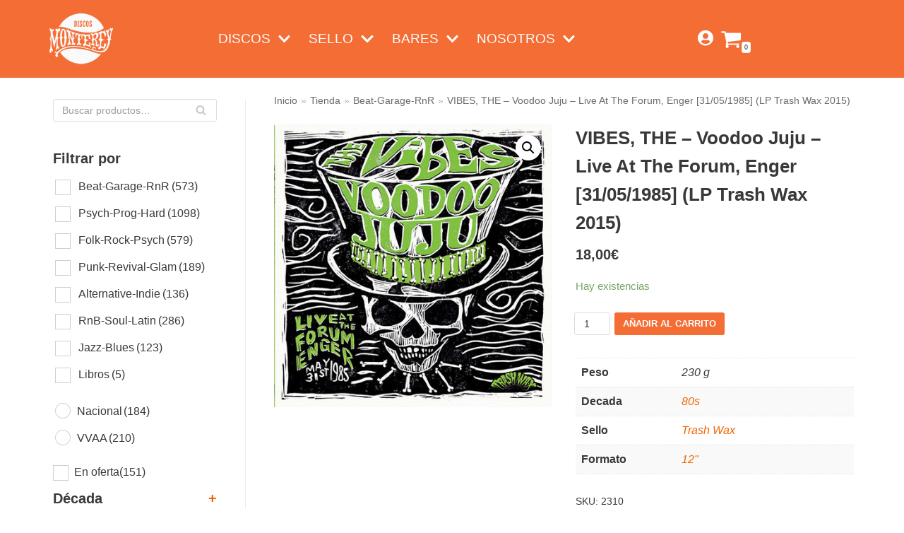

--- FILE ---
content_type: text/html; charset=UTF-8
request_url: https://montereydiscos.es/shop/vibes-the-voodoo-juju-live-at-the-forum-enger-31051985-lp-trash-wax-2015/
body_size: 45070
content:
<!DOCTYPE html>
<html lang="es">

<head>
	
	<meta charset="UTF-8">
	<meta name="viewport" content="width=device-width, initial-scale=1, minimum-scale=1">
	<link rel="profile" href="https://gmpg.org/xfn/11">
		<title>VIBES, THE &#8211; Voodoo Juju &#8211; Live At The Forum, Enger [31/05/1985] (LP Trash Wax 2015) &#8211; Discos Monterey</title>
<meta name='robots' content='max-image-preview:large' />
<link rel='dns-prefetch' href='//maxcdn.bootstrapcdn.com' />
<link rel='dns-prefetch' href='//use.fontawesome.com' />
<link rel='dns-prefetch' href='//s.w.org' />
<link rel="alternate" type="application/rss+xml" title="Discos Monterey &raquo; Feed" href="https://montereydiscos.es/feed/" />
<link rel="alternate" type="application/rss+xml" title="Discos Monterey &raquo; Feed de los comentarios" href="https://montereydiscos.es/comments/feed/" />
<link rel="alternate" type="application/rss+xml" title="Discos Monterey &raquo; Comentario VIBES, THE &#8211; Voodoo Juju &#8211; Live At The Forum, Enger [31/05/1985] (LP Trash Wax 2015) del feed" href="https://montereydiscos.es/shop/vibes-the-voodoo-juju-live-at-the-forum-enger-31051985-lp-trash-wax-2015/feed/" />
<script type="text/javascript">
window._wpemojiSettings = {"baseUrl":"https:\/\/s.w.org\/images\/core\/emoji\/13.1.0\/72x72\/","ext":".png","svgUrl":"https:\/\/s.w.org\/images\/core\/emoji\/13.1.0\/svg\/","svgExt":".svg","source":{"concatemoji":"https:\/\/montereydiscos.es\/wp\/wp-includes\/js\/wp-emoji-release.min.js?ver=5.9.12"}};
/*! This file is auto-generated */
!function(e,a,t){var n,r,o,i=a.createElement("canvas"),p=i.getContext&&i.getContext("2d");function s(e,t){var a=String.fromCharCode;p.clearRect(0,0,i.width,i.height),p.fillText(a.apply(this,e),0,0);e=i.toDataURL();return p.clearRect(0,0,i.width,i.height),p.fillText(a.apply(this,t),0,0),e===i.toDataURL()}function c(e){var t=a.createElement("script");t.src=e,t.defer=t.type="text/javascript",a.getElementsByTagName("head")[0].appendChild(t)}for(o=Array("flag","emoji"),t.supports={everything:!0,everythingExceptFlag:!0},r=0;r<o.length;r++)t.supports[o[r]]=function(e){if(!p||!p.fillText)return!1;switch(p.textBaseline="top",p.font="600 32px Arial",e){case"flag":return s([127987,65039,8205,9895,65039],[127987,65039,8203,9895,65039])?!1:!s([55356,56826,55356,56819],[55356,56826,8203,55356,56819])&&!s([55356,57332,56128,56423,56128,56418,56128,56421,56128,56430,56128,56423,56128,56447],[55356,57332,8203,56128,56423,8203,56128,56418,8203,56128,56421,8203,56128,56430,8203,56128,56423,8203,56128,56447]);case"emoji":return!s([10084,65039,8205,55357,56613],[10084,65039,8203,55357,56613])}return!1}(o[r]),t.supports.everything=t.supports.everything&&t.supports[o[r]],"flag"!==o[r]&&(t.supports.everythingExceptFlag=t.supports.everythingExceptFlag&&t.supports[o[r]]);t.supports.everythingExceptFlag=t.supports.everythingExceptFlag&&!t.supports.flag,t.DOMReady=!1,t.readyCallback=function(){t.DOMReady=!0},t.supports.everything||(n=function(){t.readyCallback()},a.addEventListener?(a.addEventListener("DOMContentLoaded",n,!1),e.addEventListener("load",n,!1)):(e.attachEvent("onload",n),a.attachEvent("onreadystatechange",function(){"complete"===a.readyState&&t.readyCallback()})),(n=t.source||{}).concatemoji?c(n.concatemoji):n.wpemoji&&n.twemoji&&(c(n.twemoji),c(n.wpemoji)))}(window,document,window._wpemojiSettings);
</script>
<style type="text/css">
img.wp-smiley,
img.emoji {
	display: inline !important;
	border: none !important;
	box-shadow: none !important;
	height: 1em !important;
	width: 1em !important;
	margin: 0 0.07em !important;
	vertical-align: -0.1em !important;
	background: none !important;
	padding: 0 !important;
}
</style>
	<link rel='stylesheet' id='wp-block-library-css'  href='https://montereydiscos.es/wp/wp-includes/css/dist/block-library/style.min.css?ver=5.9.12' type='text/css' media='all' />
<link rel='stylesheet' id='wc-blocks-vendors-style-css'  href='https://montereydiscos.es/wp/wp-content/plugins/woo-gutenberg-products-block/build/wc-blocks-vendors-style.css?ver=7.1.0' type='text/css' media='all' />
<link rel='stylesheet' id='wc-blocks-style-css'  href='https://montereydiscos.es/wp/wp-content/plugins/woo-gutenberg-products-block/build/wc-blocks-style.css?ver=7.1.0' type='text/css' media='all' />
<link rel='stylesheet' id='otter-blocks-css'  href='https://montereydiscos.es/wp/wp-content/plugins/otter-blocks/build/blocks/blocks.css?ver=4c16b71e9333ebbd767c12fec9c05afc' type='text/css' media='all' />
<style id='global-styles-inline-css' type='text/css'>
body{--wp--preset--color--black: #000000;--wp--preset--color--cyan-bluish-gray: #abb8c3;--wp--preset--color--white: #ffffff;--wp--preset--color--pale-pink: #f78da7;--wp--preset--color--vivid-red: #cf2e2e;--wp--preset--color--luminous-vivid-orange: #ff6900;--wp--preset--color--luminous-vivid-amber: #fcb900;--wp--preset--color--light-green-cyan: #7bdcb5;--wp--preset--color--vivid-green-cyan: #00d084;--wp--preset--color--pale-cyan-blue: #8ed1fc;--wp--preset--color--vivid-cyan-blue: #0693e3;--wp--preset--color--vivid-purple: #9b51e0;--wp--preset--color--neve-link-color: var(--nv-primary-accent);--wp--preset--color--neve-link-hover-color: var(--nv-secondary-accent);--wp--preset--color--nv-site-bg: var(--nv-site-bg);--wp--preset--color--nv-light-bg: var(--nv-light-bg);--wp--preset--color--nv-dark-bg: var(--nv-dark-bg);--wp--preset--color--neve-text-color: var(--nv-text-color);--wp--preset--color--nv-text-dark-bg: var(--nv-text-dark-bg);--wp--preset--color--nv-c-1: var(--nv-c-1);--wp--preset--color--nv-c-2: var(--nv-c-2);--wp--preset--gradient--vivid-cyan-blue-to-vivid-purple: linear-gradient(135deg,rgba(6,147,227,1) 0%,rgb(155,81,224) 100%);--wp--preset--gradient--light-green-cyan-to-vivid-green-cyan: linear-gradient(135deg,rgb(122,220,180) 0%,rgb(0,208,130) 100%);--wp--preset--gradient--luminous-vivid-amber-to-luminous-vivid-orange: linear-gradient(135deg,rgba(252,185,0,1) 0%,rgba(255,105,0,1) 100%);--wp--preset--gradient--luminous-vivid-orange-to-vivid-red: linear-gradient(135deg,rgba(255,105,0,1) 0%,rgb(207,46,46) 100%);--wp--preset--gradient--very-light-gray-to-cyan-bluish-gray: linear-gradient(135deg,rgb(238,238,238) 0%,rgb(169,184,195) 100%);--wp--preset--gradient--cool-to-warm-spectrum: linear-gradient(135deg,rgb(74,234,220) 0%,rgb(151,120,209) 20%,rgb(207,42,186) 40%,rgb(238,44,130) 60%,rgb(251,105,98) 80%,rgb(254,248,76) 100%);--wp--preset--gradient--blush-light-purple: linear-gradient(135deg,rgb(255,206,236) 0%,rgb(152,150,240) 100%);--wp--preset--gradient--blush-bordeaux: linear-gradient(135deg,rgb(254,205,165) 0%,rgb(254,45,45) 50%,rgb(107,0,62) 100%);--wp--preset--gradient--luminous-dusk: linear-gradient(135deg,rgb(255,203,112) 0%,rgb(199,81,192) 50%,rgb(65,88,208) 100%);--wp--preset--gradient--pale-ocean: linear-gradient(135deg,rgb(255,245,203) 0%,rgb(182,227,212) 50%,rgb(51,167,181) 100%);--wp--preset--gradient--electric-grass: linear-gradient(135deg,rgb(202,248,128) 0%,rgb(113,206,126) 100%);--wp--preset--gradient--midnight: linear-gradient(135deg,rgb(2,3,129) 0%,rgb(40,116,252) 100%);--wp--preset--duotone--dark-grayscale: url('#wp-duotone-dark-grayscale');--wp--preset--duotone--grayscale: url('#wp-duotone-grayscale');--wp--preset--duotone--purple-yellow: url('#wp-duotone-purple-yellow');--wp--preset--duotone--blue-red: url('#wp-duotone-blue-red');--wp--preset--duotone--midnight: url('#wp-duotone-midnight');--wp--preset--duotone--magenta-yellow: url('#wp-duotone-magenta-yellow');--wp--preset--duotone--purple-green: url('#wp-duotone-purple-green');--wp--preset--duotone--blue-orange: url('#wp-duotone-blue-orange');--wp--preset--font-size--small: 13px;--wp--preset--font-size--medium: 20px;--wp--preset--font-size--large: 36px;--wp--preset--font-size--x-large: 42px;}.has-black-color{color: var(--wp--preset--color--black) !important;}.has-cyan-bluish-gray-color{color: var(--wp--preset--color--cyan-bluish-gray) !important;}.has-white-color{color: var(--wp--preset--color--white) !important;}.has-pale-pink-color{color: var(--wp--preset--color--pale-pink) !important;}.has-vivid-red-color{color: var(--wp--preset--color--vivid-red) !important;}.has-luminous-vivid-orange-color{color: var(--wp--preset--color--luminous-vivid-orange) !important;}.has-luminous-vivid-amber-color{color: var(--wp--preset--color--luminous-vivid-amber) !important;}.has-light-green-cyan-color{color: var(--wp--preset--color--light-green-cyan) !important;}.has-vivid-green-cyan-color{color: var(--wp--preset--color--vivid-green-cyan) !important;}.has-pale-cyan-blue-color{color: var(--wp--preset--color--pale-cyan-blue) !important;}.has-vivid-cyan-blue-color{color: var(--wp--preset--color--vivid-cyan-blue) !important;}.has-vivid-purple-color{color: var(--wp--preset--color--vivid-purple) !important;}.has-black-background-color{background-color: var(--wp--preset--color--black) !important;}.has-cyan-bluish-gray-background-color{background-color: var(--wp--preset--color--cyan-bluish-gray) !important;}.has-white-background-color{background-color: var(--wp--preset--color--white) !important;}.has-pale-pink-background-color{background-color: var(--wp--preset--color--pale-pink) !important;}.has-vivid-red-background-color{background-color: var(--wp--preset--color--vivid-red) !important;}.has-luminous-vivid-orange-background-color{background-color: var(--wp--preset--color--luminous-vivid-orange) !important;}.has-luminous-vivid-amber-background-color{background-color: var(--wp--preset--color--luminous-vivid-amber) !important;}.has-light-green-cyan-background-color{background-color: var(--wp--preset--color--light-green-cyan) !important;}.has-vivid-green-cyan-background-color{background-color: var(--wp--preset--color--vivid-green-cyan) !important;}.has-pale-cyan-blue-background-color{background-color: var(--wp--preset--color--pale-cyan-blue) !important;}.has-vivid-cyan-blue-background-color{background-color: var(--wp--preset--color--vivid-cyan-blue) !important;}.has-vivid-purple-background-color{background-color: var(--wp--preset--color--vivid-purple) !important;}.has-black-border-color{border-color: var(--wp--preset--color--black) !important;}.has-cyan-bluish-gray-border-color{border-color: var(--wp--preset--color--cyan-bluish-gray) !important;}.has-white-border-color{border-color: var(--wp--preset--color--white) !important;}.has-pale-pink-border-color{border-color: var(--wp--preset--color--pale-pink) !important;}.has-vivid-red-border-color{border-color: var(--wp--preset--color--vivid-red) !important;}.has-luminous-vivid-orange-border-color{border-color: var(--wp--preset--color--luminous-vivid-orange) !important;}.has-luminous-vivid-amber-border-color{border-color: var(--wp--preset--color--luminous-vivid-amber) !important;}.has-light-green-cyan-border-color{border-color: var(--wp--preset--color--light-green-cyan) !important;}.has-vivid-green-cyan-border-color{border-color: var(--wp--preset--color--vivid-green-cyan) !important;}.has-pale-cyan-blue-border-color{border-color: var(--wp--preset--color--pale-cyan-blue) !important;}.has-vivid-cyan-blue-border-color{border-color: var(--wp--preset--color--vivid-cyan-blue) !important;}.has-vivid-purple-border-color{border-color: var(--wp--preset--color--vivid-purple) !important;}.has-vivid-cyan-blue-to-vivid-purple-gradient-background{background: var(--wp--preset--gradient--vivid-cyan-blue-to-vivid-purple) !important;}.has-light-green-cyan-to-vivid-green-cyan-gradient-background{background: var(--wp--preset--gradient--light-green-cyan-to-vivid-green-cyan) !important;}.has-luminous-vivid-amber-to-luminous-vivid-orange-gradient-background{background: var(--wp--preset--gradient--luminous-vivid-amber-to-luminous-vivid-orange) !important;}.has-luminous-vivid-orange-to-vivid-red-gradient-background{background: var(--wp--preset--gradient--luminous-vivid-orange-to-vivid-red) !important;}.has-very-light-gray-to-cyan-bluish-gray-gradient-background{background: var(--wp--preset--gradient--very-light-gray-to-cyan-bluish-gray) !important;}.has-cool-to-warm-spectrum-gradient-background{background: var(--wp--preset--gradient--cool-to-warm-spectrum) !important;}.has-blush-light-purple-gradient-background{background: var(--wp--preset--gradient--blush-light-purple) !important;}.has-blush-bordeaux-gradient-background{background: var(--wp--preset--gradient--blush-bordeaux) !important;}.has-luminous-dusk-gradient-background{background: var(--wp--preset--gradient--luminous-dusk) !important;}.has-pale-ocean-gradient-background{background: var(--wp--preset--gradient--pale-ocean) !important;}.has-electric-grass-gradient-background{background: var(--wp--preset--gradient--electric-grass) !important;}.has-midnight-gradient-background{background: var(--wp--preset--gradient--midnight) !important;}.has-small-font-size{font-size: var(--wp--preset--font-size--small) !important;}.has-medium-font-size{font-size: var(--wp--preset--font-size--medium) !important;}.has-large-font-size{font-size: var(--wp--preset--font-size--large) !important;}.has-x-large-font-size{font-size: var(--wp--preset--font-size--x-large) !important;}
</style>
<link rel='stylesheet' id='iw-defaults-css'  href='https://montereydiscos.es/wp/wp-content/plugins/widgets-for-siteorigin/inc/../css/defaults.css?ver=1.4.7' type='text/css' media='all' />
<link rel='stylesheet' id='woof-css'  href='https://montereydiscos.es/wp/wp-content/plugins/woocommerce-products-filter/css/front.css?ver=1.2.6.4' type='text/css' media='all' />
<style id='woof-inline-css' type='text/css'>

.woof_products_top_panel li span, .woof_products_top_panel2 li span{background: url(https://montereydiscos.es/wp/wp-content/plugins/woocommerce-products-filter/img/delete.png);background-size: 14px 14px;background-repeat: no-repeat;background-position: right;}
.woof_edit_view{
                    display: none;
                }

</style>
<link rel='stylesheet' id='icheck-jquery-color-css'  href='https://montereydiscos.es/wp/wp-content/plugins/woocommerce-products-filter/js/icheck/skins/square/orange.css?ver=1.2.6.4' type='text/css' media='all' />
<link rel='stylesheet' id='woof_by_onsales_html_items-css'  href='https://montereydiscos.es/wp/wp-content/plugins/woocommerce-products-filter/ext/by_onsales/css/by_onsales.css?ver=1.2.6.4' type='text/css' media='all' />
<link rel='stylesheet' id='photoswipe-css'  href='https://montereydiscos.es/wp/wp-content/plugins/woocommerce/assets/css/photoswipe/photoswipe.min.css?ver=6.3.1' type='text/css' media='all' />
<link rel='stylesheet' id='photoswipe-default-skin-css'  href='https://montereydiscos.es/wp/wp-content/plugins/woocommerce/assets/css/photoswipe/default-skin/default-skin.min.css?ver=6.3.1' type='text/css' media='all' />
<link rel='stylesheet' id='woocommerce-layout-css'  href='https://montereydiscos.es/wp/wp-content/plugins/woocommerce/assets/css/woocommerce-layout.css?ver=6.3.1' type='text/css' media='all' />
<link rel='stylesheet' id='woocommerce-smallscreen-css'  href='https://montereydiscos.es/wp/wp-content/plugins/woocommerce/assets/css/woocommerce-smallscreen.css?ver=6.3.1' type='text/css' media='only screen and (max-width: 768px)' />
<link rel='stylesheet' id='woocommerce-general-css'  href='https://montereydiscos.es/wp/wp-content/plugins/woocommerce/assets/css/woocommerce.css?ver=6.3.1' type='text/css' media='all' />
<style id='woocommerce-inline-inline-css' type='text/css'>
.woocommerce form .form-row .required { visibility: visible; }
</style>
<link rel='stylesheet' id='neve-woocommerce-css'  href='https://montereydiscos.es/wp/wp-content/themes/neve/assets/css/woocommerce-legacy.min.css?ver=3.1.6' type='text/css' media='all' />
<link rel='stylesheet' id='neve-style-css'  href='https://montereydiscos.es/wp/wp-content/themes/neve/assets/css/style-legacy.min.css?ver=3.1.6' type='text/css' media='all' />
<style id='neve-style-inline-css' type='text/css'>
.header-menu-sidebar-inner li.menu-item-nav-search { display: none; }
		[data-row-id] .row { display: flex !important; align-items: center; flex-wrap: unset;}
		@media (max-width: 960px) { .footer--row .row { flex-direction: column; } }
.nv-meta-list li.meta:not(:last-child):after { content:"/" }
 .container{ max-width: 748px; } .has-neve-button-color-color{ color: #f36d35!important; } .has-neve-button-color-background-color{ background-color: #f36d35!important; } .single-post-container .alignfull > [class*="__inner-container"], .single-post-container .alignwide > [class*="__inner-container"]{ max-width:718px } .single-product .alignfull > [class*="__inner-container"], .single-product .alignwide > [class*="__inner-container"]{ max-width:718px } .button.button-primary, button, input[type=button], .btn, input[type="submit"], /* Buttons in navigation */ ul[id^="nv-primary-navigation"] li.button.button-primary > a, .menu li.button.button-primary > a, .wp-block-button.is-style-primary .wp-block-button__link, .wc-block-grid .wp-block-button .wp-block-button__link ,.woocommerce *:not(.woocommerce-mini-cart__buttons) > a.button, .woocommerce *:not(.woocommerce-mini-cart__buttons) > .button:not(.nv-sidebar-toggle):not(.nv-close-cart-sidebar):not([name="apply_coupon"]):not(.more-details):not(.checkout-button), .woocommerce a.button.alt, .woocommerce a.button.button-primary, .woocommerce button.button:disabled, .woocommerce button.button:disabled[disabled], .woocommerce a.button.add_to_cart, .woocommerce a.product_type_grouped, .woocommerce a.product_type_external, .woocommerce a.product_type_variable, .woocommerce button.button.alt, .woocommerce button.button.alt.single_add_to_cart_button.disabled, .woocommerce button.button.alt.single_add_to_cart_button, .woocommerce .actions > button[type=submit], .woocommerce button#place_order, .woocommerce .return-to-shop > .button, .button.woocommerce-form-login__submit, form input[type="submit"], form button[type="submit"]{ background-color: #f36d35;color: #ffffff;border-radius:3px 3px 3px 3px;border:none;border-width:1px 1px 1px 1px; } .button.button-primary:hover, ul[id^="nv-primary-navigation"] li.button.button-primary > a:hover, .menu li.button.button-primary > a:hover, .wp-block-button.is-style-primary .wp-block-button__link:hover, .wc-block-grid .wp-block-button .wp-block-button__link:hover ,.woocommerce *:not(.woocommerce-mini-cart__buttons) > a.button:hover, .woocommerce *:not(.woocommerce-mini-cart__buttons) > .button:not(.nv-sidebar-toggle):not(.nv-close-cart-sidebar):not([name="apply_coupon"]):not(.more-details):not(.checkout-button):hover, .woocommerce a.button.alt:hover, .woocommerce a.button.button-primary:hover, .woocommerce button.button:disabled:hover, .woocommerce button.button:disabled[disabled]:hover, .woocommerce a.button.add_to_cart:hover, .woocommerce a.product_type_grouped:hover, .woocommerce a.product_type_external:hover, .woocommerce a.product_type_variable:hover, .woocommerce button.button.alt.single_add_to_cart_button.disabled:hover, .woocommerce button.button.alt.single_add_to_cart_button:hover, .woocommerce .actions > button[type=submit]:hover, .woocommerce .return-to-shop > .button:hover, .button.woocommerce-form-login__submit:hover, form input[type="submit"]:hover, form button[type="submit"]:hover{ background-color: #5a1300;color: #ffffff; } .button.button-secondary:not(.secondary-default), .wp-block-button.is-style-secondary .wp-block-button__link ,.woocommerce-cart table.cart td.actions .coupon > .input-text + .button, .woocommerce-checkout #neve-checkout-coupon .woocommerce-form-coupon .form-row-last button, .woocommerce button.button:not(.single_add_to_cart_button), .woocommerce a.added_to_cart, .woocommerce .checkout_coupon button.button, .woocommerce .price_slider_amount button.button, .woocommerce .button.button-secondary.more-details, .woocommerce-checkout #neve-checkout-coupon .woocommerce-form-coupon .form-row-last button.button{ background-color: rgba(0,0,0,0);color: #676767;border-radius:3px 3px 3px 3px;border:none;border-width:1px 1px 1px 1px; } .button.button-secondary.secondary-default{ background-color: rgba(0,0,0,0);color: #676767;border-radius:3px 3px 3px 3px;border:none;border-width:1px 1px 1px 1px; } .button.button-secondary:not(.secondary-default):hover, .wp-block-button.is-style-secondary .wp-block-button__link:hover ,.woocommerce-cart table.cart td.actions .coupon > .input-text + .button:hover, .woocommerce-checkout #neve-checkout-coupon .woocommerce-form-coupon .form-row-last button:hover, .woocommerce button.button:not(.single_add_to_cart_button):hover, .woocommerce a.added_to_cart:hover, .woocommerce .checkout_coupon button.button:hover, .woocommerce .price_slider_amount button.button:hover, .woocommerce .button.button-secondary.more-details:hover, .woocommerce-checkout #neve-checkout-coupon .woocommerce-form-coupon .form-row-last button.button:hover{ background-color: rgba(0,0,0,0);color: #676767; } .button.button-secondary.secondary-default:hover{ background-color: rgba(0,0,0,0);color: #676767; } .woocommerce-mini-cart__buttons .button.checkout{ background-color: #f36d35;color: #ffffff;border-radius:3px 3px 3px 3px;border:none;border-width:1px 1px 1px 1px; } .woocommerce-mini-cart__buttons .button.checkout:hover{ background-color: #5a1300;color: #ffffff; } .woocommerce .woocommerce-mini-cart__buttons.buttons a.button.wc-forward:not(.checkout){ color: #676767;border-radius:3px 3px 3px 3px;border:none;border-width:1px 1px 1px 1px; } .woocommerce .woocommerce-mini-cart__buttons.buttons a.button.wc-forward:not(.checkout):hover{ color: #676767; } body, .site-title{ font-size: 15px; line-height: 1.6em; letter-spacing: 0px; font-weight: 0; text-transform: none; } h1, .single h1.entry-title, .woocommerce.single .product_title{ font-size: 1.3em; line-height: 1.6em; letter-spacing: 0px; font-weight: 600; text-transform: none; } h2{ font-size: 1.2em; line-height: 1.6em; letter-spacing: 0px; font-weight: 600; text-transform: none; } .cart_totals > h2, .cross-sells > h2, #order_review_heading{ letter-spacing: 0px; font-weight: 0; text-transform: none; } form input:read-write, form textarea, form select, form select option, form.wp-block-search input.wp-block-search__input, .widget select, .woocommerce-cart table.cart td.actions .coupon .input-text, .woocommerce-page .select2-container--default .select2-selection--single, .woocommerce-page .woocommerce form .form-row input.input-text, .woocommerce-page .woocommerce form .form-row textarea, input.wc-block-product-search__field{ color: var(--nv-text-color); } form.search-form input:read-write, form.woocommerce-product-search input[type="search"]{ padding-right:45px !important; } .global-styled{ --bgColor: var(--nv-site-bg); } .header-top-inner,.header-top-inner a:not(.button),.header-top-inner .navbar-toggle{ color: #ffffff; } .header-top-inner .nv-icon svg,.header-top-inner .nv-contact-list svg{ fill: #ffffff; } .header-top-inner .icon-bar{ background-color: #ffffff; } .hfg_header .header-top-inner .nav-ul .sub-menu{ background-color: #f36d35; } .hfg_header .header-top-inner{ background-color: #f36d35; } .header-main-inner,.header-main-inner a:not(.button),.header-main-inner .navbar-toggle{ color: #ffffff; } .header-main-inner .nv-icon svg,.header-main-inner .nv-contact-list svg{ fill: #ffffff; } .header-main-inner .icon-bar{ background-color: #ffffff; } .hfg_header .header-main-inner .nav-ul .sub-menu{ background-color: #ff6600; } .hfg_header .header-main-inner{ background-color: #ff6600; } .header-menu-sidebar .header-menu-sidebar-bg,.header-menu-sidebar .header-menu-sidebar-bg a:not(.button),.header-menu-sidebar .header-menu-sidebar-bg .navbar-toggle{ color: var(--nv-text-color); } .header-menu-sidebar .header-menu-sidebar-bg .nv-icon svg,.header-menu-sidebar .header-menu-sidebar-bg .nv-contact-list svg{ fill: var(--nv-text-color); } .header-menu-sidebar .header-menu-sidebar-bg .icon-bar{ background-color: var(--nv-text-color); } .hfg_header .header-menu-sidebar .header-menu-sidebar-bg .nav-ul .sub-menu{ background-color: #e94600; } .hfg_header .header-menu-sidebar .header-menu-sidebar-bg{ background-color: #e94600; } .builder-item--logo .site-logo img{ max-width: 70px; } .builder-item--logo .site-logo{ padding:10px 0px 10px 0px; } .builder-item--logo{ margin:0px 0px 0px 0px; } .builder-item--nav-icon .navbar-toggle, .header-menu-sidebar .close-sidebar-panel .navbar-toggle{ border:none; } .builder-item--nav-icon .navbar-toggle{ padding:10px 15px 10px 15px; } .builder-item--nav-icon{ margin:0px 0px 0px 0px; } .builder-item--primary-menu .nav-menu-primary > .nav-ul li:not(.woocommerce-mini-cart-item) > a,.builder-item--primary-menu .nav-menu-primary > .nav-ul .has-caret > a,.builder-item--primary-menu .nav-menu-primary > .nav-ul .neve-mm-heading span,.builder-item--primary-menu .nav-menu-primary > .nav-ul .has-caret{ color: #ffffff; } .builder-item--primary-menu .nav-menu-primary > .nav-ul li:not(.woocommerce-mini-cart-item) > a:after,.builder-item--primary-menu .nav-menu-primary > .nav-ul li > .has-caret > a:after{ background-color: #5a1300; } .builder-item--primary-menu .nav-menu-primary > .nav-ul li:not(.woocommerce-mini-cart-item):hover > a,.builder-item--primary-menu .nav-menu-primary > .nav-ul li:hover > .has-caret > a,.builder-item--primary-menu .nav-menu-primary > .nav-ul li:hover > .has-caret{ color: #5a1300; } .builder-item--primary-menu .nav-menu-primary > .nav-ul li:hover > .has-caret svg{ fill: #5a1300; } .builder-item--primary-menu .nav-menu-primary > .nav-ul li.current-menu-item > a,.builder-item--primary-menu .nav-menu-primary > .nav-ul li.current_page_item > a,.builder-item--primary-menu .nav-menu-primary > .nav-ul li.current_page_item > .has-caret > a{ color: #5a1300; } .builder-item--primary-menu .nav-menu-primary > .nav-ul li.current-menu-item > .has-caret svg{ fill: #5a1300; } .builder-item--primary-menu .nav-ul > li:not(:last-of-type){ margin-right:20px; } .builder-item--primary-menu .style-full-height .nav-ul li:not(.menu-item-nav-search):not(.menu-item-nav-cart):hover > a:after{ width: calc(100% + 20px); } .builder-item--primary-menu .nav-ul li a, .builder-item--primary-menu .neve-mm-heading span{ min-height: 25px; } .builder-item--primary-menu{ font-size: 1em; line-height: 1.6em; letter-spacing: 0px; font-weight: 500; text-transform: uppercase;padding:0px 0px 0px 0px;margin:0px 0px 0px 0px; } .builder-item--primary-menu svg{ width: 1em;height: 1em; } .builder-item--custom_html .nv-html-content{ font-size: 0.7em; line-height: 1.6em; letter-spacing: 0px; font-weight: 500; text-transform: none; } .builder-item--custom_html .nv-html-content svg{ width: 0.7em;height: 0.7em; } .builder-item--custom_html{ padding:0px 0px 0px 0px;margin:0px 0px 0px 0px; } .builder-item--header_cart_icon span.nv-icon.nv-cart svg{ width: 30px;height: 30px; } .builder-item--header_cart_icon{ padding:0px 10px 0px 10px;margin:0px 0px 0px 0px; } .footer-top-inner{ background-color: #5a1300; } .footer-top-inner,.footer-top-inner a:not(.button),.footer-top-inner .navbar-toggle{ color: #f36d35; } .footer-top-inner .nv-icon svg,.footer-top-inner .nv-contact-list svg{ fill: #f36d35; } .footer-top-inner .icon-bar{ background-color: #f36d35; } .footer-top-inner .nav-ul .sub-menu{ background-color: #5a1300; } .builder-item--footer-two-widgets{ padding:0px 0px 0px 0px;margin:0px 0px 0px 0px; } .builder-item--footer-four-widgets{ padding:0px 0px 0px 0px;margin:0px 0px 0px 0px; } .builder-item--footer_copyright, .builder-item--footer_copyright *{ color: #ff6d45; } .builder-item--footer_copyright{ font-size: 0.8em; line-height: 1.6em; letter-spacing: 0px; font-weight: 500; text-transform: none;padding:0px 0px 0px 0px;margin:0px 0px 0px 0px; } .builder-item--footer_copyright svg{ width: 0.8em;height: 0.8em; } @media(min-width: 576px){ .container{ max-width: 992px; } .single-post-container .alignfull > [class*="__inner-container"], .single-post-container .alignwide > [class*="__inner-container"]{ max-width:962px } .single-product .alignfull > [class*="__inner-container"], .single-product .alignwide > [class*="__inner-container"]{ max-width:962px } body, .site-title{ font-size: 16px; line-height: 1.6em; letter-spacing: 0px; } h1, .single h1.entry-title, .woocommerce.single .product_title{ font-size: 1.5em; line-height: 1.6em; letter-spacing: 0px; } h2{ font-size: 1.3em; line-height: 1.6em; letter-spacing: 0px; } .cart_totals > h2, .cross-sells > h2, #order_review_heading{ letter-spacing: 0px; } .builder-item--logo .site-logo img{ max-width: 90px; } .builder-item--logo .site-logo{ padding:10px 0px 10px 0px; } .builder-item--logo{ margin:0px 0px 0px 0px; } .builder-item--nav-icon .navbar-toggle{ padding:10px 15px 10px 15px; } .builder-item--nav-icon{ margin:0px 0px 0px 0px; } .builder-item--primary-menu .nav-ul > li:not(:last-of-type){ margin-right:20px; } .builder-item--primary-menu .style-full-height .nav-ul li:not(.menu-item-nav-search):not(.menu-item-nav-cart):hover > a:after{ width: calc(100% + 20px); } .builder-item--primary-menu .nav-ul li a, .builder-item--primary-menu .neve-mm-heading span{ min-height: 25px; } .builder-item--primary-menu{ font-size: 1em; line-height: 1.6em; letter-spacing: 0px;padding:0px 0px 0px 0px;margin:0px 0px 0px 0px; } .builder-item--primary-menu svg{ width: 1em;height: 1em; } .builder-item--custom_html .nv-html-content{ font-size: 1em; line-height: 1.6em; letter-spacing: 0px; } .builder-item--custom_html .nv-html-content svg{ width: 1em;height: 1em; } .builder-item--custom_html{ padding:0px 0px 0px 0px;margin:0px 0px 0px 0px; } .builder-item--header_cart_icon{ padding:0px 10px 0px 10px;margin:0px 0px 0px 0px; } .builder-item--footer-two-widgets{ padding:0px 0px 0px 0px;margin:0px 0px 0px 0px; } .builder-item--footer-four-widgets{ padding:0px 0px 0px 0px;margin:0px 0px 0px 0px; } .builder-item--footer_copyright{ font-size: 1em; line-height: 1.6em; letter-spacing: 0px;padding:0px 0px 0px 0px;margin:0px 0px 0px 0px; } .builder-item--footer_copyright svg{ width: 1em;height: 1em; } }@media(min-width: 960px){ .container{ max-width: 1170px; } body:not(.single):not(.archive):not(.blog):not(.search):not(.error404) .neve-main > .container .col, body.post-type-archive-course .neve-main > .container .col, body.post-type-archive-llms_membership .neve-main > .container .col{ max-width: 70%; } body:not(.single):not(.archive):not(.blog):not(.search):not(.error404) .nv-sidebar-wrap, body.post-type-archive-course .nv-sidebar-wrap, body.post-type-archive-llms_membership .nv-sidebar-wrap{ max-width: 30%; } .neve-main > .archive-container .nv-index-posts.col{ max-width: 70%; } .neve-main > .archive-container .nv-sidebar-wrap{ max-width: 30%; } .neve-main > .single-post-container .nv-single-post-wrap.col{ max-width: 70%; } .single-post-container .alignfull > [class*="__inner-container"], .single-post-container .alignwide > [class*="__inner-container"]{ max-width:789px } .container-fluid.single-post-container .alignfull > [class*="__inner-container"], .container-fluid.single-post-container .alignwide > [class*="__inner-container"]{ max-width:calc(70% + 15px) } .neve-main > .single-post-container .nv-sidebar-wrap{ max-width: 30%; } .archive.woocommerce .neve-main > .shop-container .nv-shop.col{ max-width: 75%; } .archive.woocommerce .neve-main > .shop-container .nv-sidebar-wrap{ max-width: 25%; } .single-product .neve-main > .shop-container .nv-shop.col{ max-width: 75%; } .single-product .alignfull > [class*="__inner-container"], .single-product .alignwide > [class*="__inner-container"]{ max-width:848px } .single-product .container-fluid .alignfull > [class*="__inner-container"], .single-product .alignwide > [class*="__inner-container"]{ max-width:calc(75% + 15px) } .single-product .neve-main > .shop-container .nv-sidebar-wrap{ max-width: 25%; } body, .site-title{ font-size: 16px; line-height: 1.6em; letter-spacing: 0px; } h1, .single h1.entry-title, .woocommerce.single .product_title{ font-size: 1.6em; line-height: 1.6em; letter-spacing: 0px; } h2{ font-size: 1.5em; line-height: 1.6em; letter-spacing: 0px; } .cart_totals > h2, .cross-sells > h2, #order_review_heading{ letter-spacing: 0px; } .builder-item--logo .site-logo img{ max-width: 90px; } .builder-item--logo .site-logo{ padding:10px 0px 10px 0px; } .builder-item--logo{ margin:0px 0px 0px 0px; } .builder-item--nav-icon .navbar-toggle{ padding:10px 15px 10px 15px; } .builder-item--nav-icon{ margin:0px 0px 0px 0px; } .builder-item--primary-menu .nav-ul > li:not(:last-of-type){ margin-right:20px; } .builder-item--primary-menu .style-full-height .nav-ul li:not(.menu-item-nav-search):not(.menu-item-nav-cart) > a:after{ left:-10px;right:-10px } .builder-item--primary-menu .style-full-height .nav-ul li:not(.menu-item-nav-search):not(.menu-item-nav-cart):hover > a:after{ width: calc(100% + 20px); } .builder-item--primary-menu .nav-ul li a, .builder-item--primary-menu .neve-mm-heading span{ min-height: 25px; } .builder-item--primary-menu{ font-size: 1.2em; line-height: 1.6em; letter-spacing: 0px;padding:0px 0px 0px 0px;margin:0px 0px 0px 0px; } .builder-item--primary-menu svg{ width: 1.2em;height: 1.2em; } .builder-item--custom_html .nv-html-content{ font-size: 0.7em; line-height: 1.6em; letter-spacing: 0px; } .builder-item--custom_html .nv-html-content svg{ width: 0.7em;height: 0.7em; } .builder-item--custom_html{ padding:0px 0px 0px 0px;margin:0px 0px 0px 0px; } .builder-item--header_cart_icon{ padding:0px 10px 0px 10px;margin:0px 0px 0px 0px; } .builder-item--footer-two-widgets{ padding:20px 20px 20px 20px;margin:0px 0px 0px 0px; } .builder-item--footer-four-widgets{ padding:0px 0px 0px 0px;margin:0px 0px 0px 0px; } .builder-item--footer_copyright{ font-size: 0.8em; line-height: 1.6em; letter-spacing: 0px;padding:0px 0px 0px 0px;margin:0px 0px 0px 0px; } .builder-item--footer_copyright svg{ width: 0.8em;height: 0.8em; } }:root{--nv-primary-accent:#f26500;--nv-secondary-accent:#662400;--nv-site-bg:#ffffff;--nv-light-bg:#ededed;--nv-dark-bg:#14171c;--nv-text-color:#393939;--nv-text-dark-bg:#ffffff;--nv-c-1:#77b978;--nv-c-2:#f37262;--nv-fallback-ff:Arial, Helvetica, sans-serif;}
</style>
<link rel='stylesheet' id='cff-css'  href='https://montereydiscos.es/wp/wp-content/plugins/custom-facebook-feed/assets/css/cff-style.css?ver=4.1.2' type='text/css' media='all' />
<link rel='stylesheet' id='sb-font-awesome-css'  href='https://maxcdn.bootstrapcdn.com/font-awesome/4.7.0/css/font-awesome.min.css?ver=5.9.12' type='text/css' media='all' />
<link rel='stylesheet' id='bfa-font-awesome-css'  href='https://use.fontawesome.com/releases/v5.15.4/css/all.css?ver=2.0.1' type='text/css' media='all' />
<link rel='stylesheet' id='bfa-font-awesome-v4-shim-css'  href='https://use.fontawesome.com/releases/v5.15.4/css/v4-shims.css?ver=2.0.1' type='text/css' media='all' />
<style id='bfa-font-awesome-v4-shim-inline-css' type='text/css'>

			@font-face {
				font-family: 'FontAwesome';
				src: url('https://use.fontawesome.com/releases/v5.15.4/webfonts/fa-brands-400.eot'),
				url('https://use.fontawesome.com/releases/v5.15.4/webfonts/fa-brands-400.eot?#iefix') format('embedded-opentype'),
				url('https://use.fontawesome.com/releases/v5.15.4/webfonts/fa-brands-400.woff2') format('woff2'),
				url('https://use.fontawesome.com/releases/v5.15.4/webfonts/fa-brands-400.woff') format('woff'),
				url('https://use.fontawesome.com/releases/v5.15.4/webfonts/fa-brands-400.ttf') format('truetype'),
				url('https://use.fontawesome.com/releases/v5.15.4/webfonts/fa-brands-400.svg#fontawesome') format('svg');
			}

			@font-face {
				font-family: 'FontAwesome';
				src: url('https://use.fontawesome.com/releases/v5.15.4/webfonts/fa-solid-900.eot'),
				url('https://use.fontawesome.com/releases/v5.15.4/webfonts/fa-solid-900.eot?#iefix') format('embedded-opentype'),
				url('https://use.fontawesome.com/releases/v5.15.4/webfonts/fa-solid-900.woff2') format('woff2'),
				url('https://use.fontawesome.com/releases/v5.15.4/webfonts/fa-solid-900.woff') format('woff'),
				url('https://use.fontawesome.com/releases/v5.15.4/webfonts/fa-solid-900.ttf') format('truetype'),
				url('https://use.fontawesome.com/releases/v5.15.4/webfonts/fa-solid-900.svg#fontawesome') format('svg');
			}

			@font-face {
				font-family: 'FontAwesome';
				src: url('https://use.fontawesome.com/releases/v5.15.4/webfonts/fa-regular-400.eot'),
				url('https://use.fontawesome.com/releases/v5.15.4/webfonts/fa-regular-400.eot?#iefix') format('embedded-opentype'),
				url('https://use.fontawesome.com/releases/v5.15.4/webfonts/fa-regular-400.woff2') format('woff2'),
				url('https://use.fontawesome.com/releases/v5.15.4/webfonts/fa-regular-400.woff') format('woff'),
				url('https://use.fontawesome.com/releases/v5.15.4/webfonts/fa-regular-400.ttf') format('truetype'),
				url('https://use.fontawesome.com/releases/v5.15.4/webfonts/fa-regular-400.svg#fontawesome') format('svg');
				unicode-range: U+F004-F005,U+F007,U+F017,U+F022,U+F024,U+F02E,U+F03E,U+F044,U+F057-F059,U+F06E,U+F070,U+F075,U+F07B-F07C,U+F080,U+F086,U+F089,U+F094,U+F09D,U+F0A0,U+F0A4-F0A7,U+F0C5,U+F0C7-F0C8,U+F0E0,U+F0EB,U+F0F3,U+F0F8,U+F0FE,U+F111,U+F118-F11A,U+F11C,U+F133,U+F144,U+F146,U+F14A,U+F14D-F14E,U+F150-F152,U+F15B-F15C,U+F164-F165,U+F185-F186,U+F191-F192,U+F1AD,U+F1C1-F1C9,U+F1CD,U+F1D8,U+F1E3,U+F1EA,U+F1F6,U+F1F9,U+F20A,U+F247-F249,U+F24D,U+F254-F25B,U+F25D,U+F267,U+F271-F274,U+F279,U+F28B,U+F28D,U+F2B5-F2B6,U+F2B9,U+F2BB,U+F2BD,U+F2C1-F2C2,U+F2D0,U+F2D2,U+F2DC,U+F2ED,U+F328,U+F358-F35B,U+F3A5,U+F3D1,U+F410,U+F4AD;
			}
		
</style>
<script type='text/javascript' src='https://montereydiscos.es/wp/wp-includes/js/jquery/jquery.min.js?ver=3.6.0' id='jquery-core-js'></script>
<script type='text/javascript' src='https://montereydiscos.es/wp/wp-includes/js/jquery/jquery-migrate.min.js?ver=3.3.2' id='jquery-migrate-js'></script>
<link rel="https://api.w.org/" href="https://montereydiscos.es/wp-json/" /><link rel="alternate" type="application/json" href="https://montereydiscos.es/wp-json/wp/v2/product/9152" /><link rel="EditURI" type="application/rsd+xml" title="RSD" href="https://montereydiscos.es/wp/xmlrpc.php?rsd" />
<link rel="wlwmanifest" type="application/wlwmanifest+xml" href="https://montereydiscos.es/wp/wp-includes/wlwmanifest.xml" /> 
<meta name="generator" content="WordPress 5.9.12" />
<meta name="generator" content="WooCommerce 6.3.1" />
<link rel="canonical" href="https://montereydiscos.es/shop/vibes-the-voodoo-juju-live-at-the-forum-enger-31051985-lp-trash-wax-2015/" />
<link rel='shortlink' href='https://montereydiscos.es/?p=9152' />
<link rel="alternate" type="application/json+oembed" href="https://montereydiscos.es/wp-json/oembed/1.0/embed?url=https%3A%2F%2Fmontereydiscos.es%2Fshop%2Fvibes-the-voodoo-juju-live-at-the-forum-enger-31051985-lp-trash-wax-2015%2F" />
<link rel="alternate" type="text/xml+oembed" href="https://montereydiscos.es/wp-json/oembed/1.0/embed?url=https%3A%2F%2Fmontereydiscos.es%2Fshop%2Fvibes-the-voodoo-juju-live-at-the-forum-enger-31051985-lp-trash-wax-2015%2F&#038;format=xml" />

<!-- This website runs the Product Feed PRO for WooCommerce by AdTribes.io plugin -->
	<noscript><style>.woocommerce-product-gallery{ opacity: 1 !important; }</style></noscript>
	<link rel="icon" href="https://montereydiscos.es/wp/wp-content/uploads/monterey_logo.png" sizes="32x32" />
<link rel="icon" href="https://montereydiscos.es/wp/wp-content/uploads/monterey_logo.png" sizes="192x192" />
<link rel="apple-touch-icon" href="https://montereydiscos.es/wp/wp-content/uploads/monterey_logo.png" />
<meta name="msapplication-TileImage" content="https://montereydiscos.es/wp/wp-content/uploads/monterey_logo.png" />
		<!-- Facebook Pixel Code -->
		<script>
			var aepc_pixel = {"pixel_id":"304933528520789","user":{},"enable_advanced_events":"yes","fire_delay":"0","enable_viewcontent":"yes","enable_addtocart":"yes","enable_addtowishlist":"no","enable_initiatecheckout":"yes","enable_addpaymentinfo":"yes","enable_purchase":"yes","allowed_params":{"AddToCart":["value","currency","content_category","content_name","content_type","content_ids"],"AddToWishlist":["value","currency","content_category","content_name","content_type","content_ids"]}},
				aepc_pixel_args = [],
				aepc_extend_args = function( args ) {
					if ( typeof args === 'undefined' ) {
						args = {};
					}

					for(var key in aepc_pixel_args)
						args[key] = aepc_pixel_args[key];

					return args;
				};

			// Extend args
			if ( 'yes' === aepc_pixel.enable_advanced_events ) {
				aepc_pixel_args.userAgent = navigator.userAgent;
				aepc_pixel_args.language = navigator.language;

				if ( document.referrer.indexOf( document.domain ) < 0 ) {
					aepc_pixel_args.referrer = document.referrer;
				}
			}
		</script>
		<script>
						!function(f,b,e,v,n,t,s){if(f.fbq)return;n=f.fbq=function(){n.callMethod?
				n.callMethod.apply(n,arguments):n.queue.push(arguments)};if(!f._fbq)f._fbq=n;
				n.push=n;n.loaded=!0;n.version='2.0';n.agent='dvpixelcaffeinewordpress';n.queue=[];t=b.createElement(e);t.async=!0;
				t.src=v;s=b.getElementsByTagName(e)[0];s.parentNode.insertBefore(t,s)}(window,
				document,'script','https://connect.facebook.net/en_US/fbevents.js');
			
						fbq('init', aepc_pixel.pixel_id, aepc_pixel.user);

						setTimeout( function() {
				fbq('track', "PageView", aepc_pixel_args);
			}, aepc_pixel.fire_delay * 1000 );
					</script>
				<noscript><img height="1" width="1" style="display:none"
		               src="https://www.facebook.com/tr?id=304933528520789&ev=PageView&noscript=1"
			/></noscript>
				<!-- End Facebook Pixel Code -->
				<style type="text/css" id="wp-custom-css">
			/* WC Result Count Hide */

.woocommerce-result-count {
  display: none;
}

/* WC Sidebar On Top */

.nv-sidebar-wrap.shop-sidebar.sidebar-open {
    z-index: 1000000;
}

/* WC Header below WC Header */

.header--row {
    z-index: 9999;
}

.menu_sidebar_dropdown .header--row {
     z-index: 9999;
}		</style>
		
	</head>

<body data-rsssl=1  class="product-template-default single single-product postid-9152 wp-custom-logo theme-neve woocommerce woocommerce-page woocommerce-no-js  nv-sidebar-left menu_sidebar_dropdown" id="neve_body"  >
<svg xmlns="http://www.w3.org/2000/svg" viewBox="0 0 0 0" width="0" height="0" focusable="false" role="none" style="visibility: hidden; position: absolute; left: -9999px; overflow: hidden;" ><defs><filter id="wp-duotone-dark-grayscale"><feColorMatrix color-interpolation-filters="sRGB" type="matrix" values=" .299 .587 .114 0 0 .299 .587 .114 0 0 .299 .587 .114 0 0 .299 .587 .114 0 0 " /><feComponentTransfer color-interpolation-filters="sRGB" ><feFuncR type="table" tableValues="0 0.49803921568627" /><feFuncG type="table" tableValues="0 0.49803921568627" /><feFuncB type="table" tableValues="0 0.49803921568627" /><feFuncA type="table" tableValues="1 1" /></feComponentTransfer><feComposite in2="SourceGraphic" operator="in" /></filter></defs></svg><svg xmlns="http://www.w3.org/2000/svg" viewBox="0 0 0 0" width="0" height="0" focusable="false" role="none" style="visibility: hidden; position: absolute; left: -9999px; overflow: hidden;" ><defs><filter id="wp-duotone-grayscale"><feColorMatrix color-interpolation-filters="sRGB" type="matrix" values=" .299 .587 .114 0 0 .299 .587 .114 0 0 .299 .587 .114 0 0 .299 .587 .114 0 0 " /><feComponentTransfer color-interpolation-filters="sRGB" ><feFuncR type="table" tableValues="0 1" /><feFuncG type="table" tableValues="0 1" /><feFuncB type="table" tableValues="0 1" /><feFuncA type="table" tableValues="1 1" /></feComponentTransfer><feComposite in2="SourceGraphic" operator="in" /></filter></defs></svg><svg xmlns="http://www.w3.org/2000/svg" viewBox="0 0 0 0" width="0" height="0" focusable="false" role="none" style="visibility: hidden; position: absolute; left: -9999px; overflow: hidden;" ><defs><filter id="wp-duotone-purple-yellow"><feColorMatrix color-interpolation-filters="sRGB" type="matrix" values=" .299 .587 .114 0 0 .299 .587 .114 0 0 .299 .587 .114 0 0 .299 .587 .114 0 0 " /><feComponentTransfer color-interpolation-filters="sRGB" ><feFuncR type="table" tableValues="0.54901960784314 0.98823529411765" /><feFuncG type="table" tableValues="0 1" /><feFuncB type="table" tableValues="0.71764705882353 0.25490196078431" /><feFuncA type="table" tableValues="1 1" /></feComponentTransfer><feComposite in2="SourceGraphic" operator="in" /></filter></defs></svg><svg xmlns="http://www.w3.org/2000/svg" viewBox="0 0 0 0" width="0" height="0" focusable="false" role="none" style="visibility: hidden; position: absolute; left: -9999px; overflow: hidden;" ><defs><filter id="wp-duotone-blue-red"><feColorMatrix color-interpolation-filters="sRGB" type="matrix" values=" .299 .587 .114 0 0 .299 .587 .114 0 0 .299 .587 .114 0 0 .299 .587 .114 0 0 " /><feComponentTransfer color-interpolation-filters="sRGB" ><feFuncR type="table" tableValues="0 1" /><feFuncG type="table" tableValues="0 0.27843137254902" /><feFuncB type="table" tableValues="0.5921568627451 0.27843137254902" /><feFuncA type="table" tableValues="1 1" /></feComponentTransfer><feComposite in2="SourceGraphic" operator="in" /></filter></defs></svg><svg xmlns="http://www.w3.org/2000/svg" viewBox="0 0 0 0" width="0" height="0" focusable="false" role="none" style="visibility: hidden; position: absolute; left: -9999px; overflow: hidden;" ><defs><filter id="wp-duotone-midnight"><feColorMatrix color-interpolation-filters="sRGB" type="matrix" values=" .299 .587 .114 0 0 .299 .587 .114 0 0 .299 .587 .114 0 0 .299 .587 .114 0 0 " /><feComponentTransfer color-interpolation-filters="sRGB" ><feFuncR type="table" tableValues="0 0" /><feFuncG type="table" tableValues="0 0.64705882352941" /><feFuncB type="table" tableValues="0 1" /><feFuncA type="table" tableValues="1 1" /></feComponentTransfer><feComposite in2="SourceGraphic" operator="in" /></filter></defs></svg><svg xmlns="http://www.w3.org/2000/svg" viewBox="0 0 0 0" width="0" height="0" focusable="false" role="none" style="visibility: hidden; position: absolute; left: -9999px; overflow: hidden;" ><defs><filter id="wp-duotone-magenta-yellow"><feColorMatrix color-interpolation-filters="sRGB" type="matrix" values=" .299 .587 .114 0 0 .299 .587 .114 0 0 .299 .587 .114 0 0 .299 .587 .114 0 0 " /><feComponentTransfer color-interpolation-filters="sRGB" ><feFuncR type="table" tableValues="0.78039215686275 1" /><feFuncG type="table" tableValues="0 0.94901960784314" /><feFuncB type="table" tableValues="0.35294117647059 0.47058823529412" /><feFuncA type="table" tableValues="1 1" /></feComponentTransfer><feComposite in2="SourceGraphic" operator="in" /></filter></defs></svg><svg xmlns="http://www.w3.org/2000/svg" viewBox="0 0 0 0" width="0" height="0" focusable="false" role="none" style="visibility: hidden; position: absolute; left: -9999px; overflow: hidden;" ><defs><filter id="wp-duotone-purple-green"><feColorMatrix color-interpolation-filters="sRGB" type="matrix" values=" .299 .587 .114 0 0 .299 .587 .114 0 0 .299 .587 .114 0 0 .299 .587 .114 0 0 " /><feComponentTransfer color-interpolation-filters="sRGB" ><feFuncR type="table" tableValues="0.65098039215686 0.40392156862745" /><feFuncG type="table" tableValues="0 1" /><feFuncB type="table" tableValues="0.44705882352941 0.4" /><feFuncA type="table" tableValues="1 1" /></feComponentTransfer><feComposite in2="SourceGraphic" operator="in" /></filter></defs></svg><svg xmlns="http://www.w3.org/2000/svg" viewBox="0 0 0 0" width="0" height="0" focusable="false" role="none" style="visibility: hidden; position: absolute; left: -9999px; overflow: hidden;" ><defs><filter id="wp-duotone-blue-orange"><feColorMatrix color-interpolation-filters="sRGB" type="matrix" values=" .299 .587 .114 0 0 .299 .587 .114 0 0 .299 .587 .114 0 0 .299 .587 .114 0 0 " /><feComponentTransfer color-interpolation-filters="sRGB" ><feFuncR type="table" tableValues="0.098039215686275 1" /><feFuncG type="table" tableValues="0 0.66274509803922" /><feFuncB type="table" tableValues="0.84705882352941 0.41960784313725" /><feFuncA type="table" tableValues="1 1" /></feComponentTransfer><feComposite in2="SourceGraphic" operator="in" /></filter></defs></svg><div class="wrapper">
	
	<header class="header" role="banner" next-page-hide>
		<a class="neve-skip-link show-on-focus" href="#content" >
			Saltar al contenido		</a>
		<div id="header-grid"  class="hfg_header site-header">
	<div class="header--row header-top hide-on-mobile hide-on-tablet layout-full-contained header--row"
	data-row-id="top" data-show-on="desktop">

	<div
		class="header--row-inner header-top-inner">
		<div class="container">
			<div
				class="row row--wrapper"
				data-section="hfg_header_layout_top" >
				<div class="builder-item hfg-item-first col-2 desktop-left"><div class="item--inner builder-item--logo"
		data-section="title_tagline"
		data-item-id="logo">
	
<div class="site-logo">
	<a class="brand" href="https://montereydiscos.es/" title="Discos Monterey"
			aria-label="Discos Monterey"><img width="140" height="115" src="https://montereydiscos.es/wp/wp-content/uploads/logo_head_blanco.png" class="neve-site-logo skip-lazy" alt="" loading="lazy" data-variant="logo" /></a></div>

	</div>

</div><div class="builder-item has-nav col-6 desktop-right"><div class="item--inner builder-item--primary-menu has_menu"
		data-section="header_menu_primary"
		data-item-id="primary-menu">
	<div class="nv-nav-wrap">
	<div role="navigation" class="style-plain nav-menu-primary"
			aria-label="Menú principal">

		<ul id="nv-primary-navigation-top" class="primary-menu-ul nav-ul"><li id="menu-item-2519" class="menu-item menu-item-type-custom menu-item-object-custom menu-item-has-children menu-item-2519"><a href="https://montereydiscos.es/shop/"><span class="menu-item-title-wrap dd-title">Discos</span><div  class="caret-wrap 1"><span class="caret"><svg xmlns="http://www.w3.org/2000/svg" viewBox="0 0 448 512"><path d="M207.029 381.476L12.686 187.132c-9.373-9.373-9.373-24.569 0-33.941l22.667-22.667c9.357-9.357 24.522-9.375 33.901-.04L224 284.505l154.745-154.021c9.379-9.335 24.544-9.317 33.901.04l22.667 22.667c9.373 9.373 9.373 24.569 0 33.941L240.971 381.476c-9.373 9.372-24.569 9.372-33.942 0z"/></svg></span></div></a>
<ul class="sub-menu">
	<li id="menu-item-107" class="menu-item menu-item-type-post_type menu-item-object-page current_page_parent menu-item-107"><a href="https://montereydiscos.es/shop/">Tienda</a></li>
	<li id="menu-item-52165" class="menu-item menu-item-type-custom menu-item-object-custom menu-item-has-children menu-item-52165"><a href="#"><span class="menu-item-title-wrap dd-title">Estilos</span><div  class="caret-wrap 3"><span class="caret"><svg xmlns="http://www.w3.org/2000/svg" viewBox="0 0 448 512"><path d="M207.029 381.476L12.686 187.132c-9.373-9.373-9.373-24.569 0-33.941l22.667-22.667c9.357-9.357 24.522-9.375 33.901-.04L224 284.505l154.745-154.021c9.379-9.335 24.544-9.317 33.901.04l22.667 22.667c9.373 9.373 9.373 24.569 0 33.941L240.971 381.476c-9.373 9.372-24.569 9.372-33.942 0z"/></svg></span></div></a>
	<ul class="sub-menu">
		<li id="menu-item-52160" class="menu-item menu-item-type-taxonomy menu-item-object-product_cat current-product-ancestor current-menu-parent current-product-parent menu-item-52160"><a href="https://montereydiscos.es/categoria-producto/beat-garage-rnr/">Beat-Garage-RnR</a></li>
		<li id="menu-item-52159" class="menu-item menu-item-type-taxonomy menu-item-object-product_cat menu-item-52159"><a href="https://montereydiscos.es/categoria-producto/psych-prog-hard/">Psych-Prog-Hard</a></li>
		<li id="menu-item-52161" class="menu-item menu-item-type-taxonomy menu-item-object-product_cat menu-item-52161"><a href="https://montereydiscos.es/categoria-producto/folk-rock-psych/">Folk-Rock-Psych</a></li>
		<li id="menu-item-52162" class="menu-item menu-item-type-taxonomy menu-item-object-product_cat menu-item-52162"><a href="https://montereydiscos.es/categoria-producto/punk-revival-glam/">Punk-Revival-Glam</a></li>
		<li id="menu-item-52164" class="menu-item menu-item-type-taxonomy menu-item-object-product_cat menu-item-52164"><a href="https://montereydiscos.es/categoria-producto/alternative-indie/">Alternative-Indie</a></li>
		<li id="menu-item-52163" class="menu-item menu-item-type-taxonomy menu-item-object-product_cat menu-item-52163"><a href="https://montereydiscos.es/categoria-producto/rnb-soul-latin/">RnB-Soul-Latin</a></li>
		<li id="menu-item-54374" class="menu-item menu-item-type-taxonomy menu-item-object-product_cat menu-item-54374"><a href="https://montereydiscos.es/categoria-producto/jazz-blues/">Jazz-Blues</a></li>
	</ul>
</li>
	<li id="menu-item-51493" class="menu-item menu-item-type-custom menu-item-object-custom menu-item-51493"><a href="https://montereydiscos.es/shop/?swoof=1&#038;onsales=salesonly&#038;paged=1">Ofertas</a></li>
	<li id="menu-item-2559" class="menu-item menu-item-type-post_type menu-item-object-page menu-item-2559"><a href="https://montereydiscos.es/faq/">Preguntas?</a></li>
</ul>
</li>
<li id="menu-item-2518" class="menu-item menu-item-type-custom menu-item-object-custom menu-item-has-children menu-item-2518"><a href="#"><span class="menu-item-title-wrap dd-title">Sello</span><div  class="caret-wrap 13"><span class="caret"><svg xmlns="http://www.w3.org/2000/svg" viewBox="0 0 448 512"><path d="M207.029 381.476L12.686 187.132c-9.373-9.373-9.373-24.569 0-33.941l22.667-22.667c9.357-9.357 24.522-9.375 33.901-.04L224 284.505l154.745-154.021c9.379-9.335 24.544-9.317 33.901.04l22.667 22.667c9.373 9.373 9.373 24.569 0 33.941L240.971 381.476c-9.373 9.372-24.569 9.372-33.942 0z"/></svg></span></div></a>
<ul class="sub-menu">
	<li id="menu-item-2446" class="menu-item menu-item-type-custom menu-item-object-custom menu-item-2446"><a href="https://montereydiscos.es/sello/discos-jaguar/">Jaguar</a></li>
	<li id="menu-item-2447" class="menu-item menu-item-type-custom menu-item-object-custom menu-item-2447"><a href="https://montereydiscos.es/sello/discos-monterey/">Monterey</a></li>
</ul>
</li>
<li id="menu-item-51300" class="menu-item menu-item-type-custom menu-item-object-custom menu-item-has-children menu-item-51300"><a href="#"><span class="menu-item-title-wrap dd-title">BARES</span><div  class="caret-wrap 16"><span class="caret"><svg xmlns="http://www.w3.org/2000/svg" viewBox="0 0 448 512"><path d="M207.029 381.476L12.686 187.132c-9.373-9.373-9.373-24.569 0-33.941l22.667-22.667c9.357-9.357 24.522-9.375 33.901-.04L224 284.505l154.745-154.021c9.379-9.335 24.544-9.317 33.901.04l22.667 22.667c9.373 9.373 9.373 24.569 0 33.941L240.971 381.476c-9.373 9.372-24.569 9.372-33.942 0z"/></svg></span></div></a>
<ul class="sub-menu">
	<li id="menu-item-51299" class="menu-item menu-item-type-post_type menu-item-object-page menu-item-51299"><a href="https://montereydiscos.es/cantina/">Cantina Bar</a></li>
	<li id="menu-item-51298" class="menu-item menu-item-type-post_type menu-item-object-page menu-item-51298"><a href="https://montereydiscos.es/pub/">Pub</a></li>
</ul>
</li>
<li id="menu-item-2514" class="menu-item menu-item-type-post_type menu-item-object-page menu-item-has-children menu-item-2514"><a href="https://montereydiscos.es/nosotros/"><span class="menu-item-title-wrap dd-title">Nosotros</span><div  class="caret-wrap 19"><span class="caret"><svg xmlns="http://www.w3.org/2000/svg" viewBox="0 0 448 512"><path d="M207.029 381.476L12.686 187.132c-9.373-9.373-9.373-24.569 0-33.941l22.667-22.667c9.357-9.357 24.522-9.375 33.901-.04L224 284.505l154.745-154.021c9.379-9.335 24.544-9.317 33.901.04l22.667 22.667c9.373 9.373 9.373 24.569 0 33.941L240.971 381.476c-9.373 9.372-24.569 9.372-33.942 0z"/></svg></span></div></a>
<ul class="sub-menu">
	<li id="menu-item-51540" class="menu-item menu-item-type-custom menu-item-object-custom menu-item-51540"><a href="https://montereydiscos.es/nosotros/#contacto">Contacto</a></li>
</ul>
</li>
</ul>	</div>
</div>

	</div>

</div><div class="builder-item hfg-item-last col-4 desktop-center hfg-is-group"><div class="item--inner builder-item--custom_html"
		data-section="custom_html"
		data-item-id="custom_html">
	<div class="nv-html-content"> 	<p><a href="https://montereydiscos.es/my-account/"><i class="fa fa-user-circle fa-2x "></i></a></p>
</div>
	</div>

<div class="item--inner builder-item--header_cart_icon"
		data-section="header_cart_icon"
		data-item-id="header_cart_icon">
	
<div class="component-wrap">
	<div class="responsive-nav-cart menu-item-nav-cart
	dropdown cart-is-empty	">
		<a href="https://montereydiscos.es/pedido/" class="cart-icon-wrapper">
						<span class="nv-icon nv-cart"><svg width="15" height="15" viewBox="0 0 1792 1792" xmlns="http://www.w3.org/2000/svg"><path d="M704 1536q0 52-38 90t-90 38-90-38-38-90 38-90 90-38 90 38 38 90zm896 0q0 52-38 90t-90 38-90-38-38-90 38-90 90-38 90 38 38 90zm128-1088v512q0 24-16.5 42.5t-40.5 21.5l-1044 122q13 60 13 70 0 16-24 64h920q26 0 45 19t19 45-19 45-45 19h-1024q-26 0-45-19t-19-45q0-11 8-31.5t16-36 21.5-40 15.5-29.5l-177-823h-204q-26 0-45-19t-19-45 19-45 45-19h256q16 0 28.5 6.5t19.5 15.5 13 24.5 8 26 5.5 29.5 4.5 26h1201q26 0 45 19t19 45z"/></svg></span>			<span class="screen-reader-text">
				Carrito			</span>
			<span class="cart-count">
				0			</span>
					</a>
				<div class="nv-nav-cart widget">

			<div class="widget woocommerce widget_shopping_cart"> <div class="hide_cart_widget_if_empty"><div class="widget_shopping_cart_content"></div></div></div>		</div>
			</div>
</div>


	</div>

</div>							</div>
		</div>
	</div>
</div>


<nav class="header--row header-main hide-on-desktop layout-full-contained nv-navbar header--row"
	data-row-id="main" data-show-on="mobile">

	<div
		class="header--row-inner header-main-inner">
		<div class="container">
			<div
				class="row row--wrapper"
				data-section="hfg_header_layout_main" >
				<div class="builder-item hfg-item-first col-4 mobile-left tablet-left"><div class="item--inner builder-item--logo"
		data-section="title_tagline"
		data-item-id="logo">
	
<div class="site-logo">
	<a class="brand" href="https://montereydiscos.es/" title="Discos Monterey"
			aria-label="Discos Monterey"><img width="140" height="115" src="https://montereydiscos.es/wp/wp-content/uploads/logo_head_blanco.png" class="neve-site-logo skip-lazy" alt="" loading="lazy" data-variant="logo" /></a></div>

	</div>

</div><div class="builder-item hfg-item-last col-6 mobile-right tablet-right offset-2 hfg-is-group"><div class="item--inner builder-item--custom_html"
		data-section="custom_html"
		data-item-id="custom_html">
	<div class="nv-html-content"> 	<p><a href="https://montereydiscos.es/my-account/"><i class="fa fa-user-circle fa-2x "></i></a></p>
</div>
	</div>

<div class="item--inner builder-item--header_cart_icon"
		data-section="header_cart_icon"
		data-item-id="header_cart_icon">
	
<div class="component-wrap">
	<div class="responsive-nav-cart menu-item-nav-cart
	dropdown cart-is-empty	">
		<a href="https://montereydiscos.es/pedido/" class="cart-icon-wrapper">
						<span class="nv-icon nv-cart"><svg width="15" height="15" viewBox="0 0 1792 1792" xmlns="http://www.w3.org/2000/svg"><path d="M704 1536q0 52-38 90t-90 38-90-38-38-90 38-90 90-38 90 38 38 90zm896 0q0 52-38 90t-90 38-90-38-38-90 38-90 90-38 90 38 38 90zm128-1088v512q0 24-16.5 42.5t-40.5 21.5l-1044 122q13 60 13 70 0 16-24 64h920q26 0 45 19t19 45-19 45-45 19h-1024q-26 0-45-19t-19-45q0-11 8-31.5t16-36 21.5-40 15.5-29.5l-177-823h-204q-26 0-45-19t-19-45 19-45 45-19h256q16 0 28.5 6.5t19.5 15.5 13 24.5 8 26 5.5 29.5 4.5 26h1201q26 0 45 19t19 45z"/></svg></span>			<span class="screen-reader-text">
				Carrito			</span>
			<span class="cart-count">
				0			</span>
					</a>
				<div class="nv-nav-cart widget">

			<div class="widget woocommerce widget_shopping_cart"> <div class="hide_cart_widget_if_empty"><div class="widget_shopping_cart_content"></div></div></div>		</div>
			</div>
</div>


	</div>

<div class="item--inner builder-item--nav-icon"
		data-section="header_menu_icon"
		data-item-id="nav-icon">
	<div class="menu-mobile-toggle item-button navbar-toggle-wrapper">
	<button type="button" class="navbar-toggle"
			value="Menú de navegación"
					aria-label="Menú de navegación ">
				<span class="bars">
			<span class="icon-bar"></span>
			<span class="icon-bar"></span>
			<span class="icon-bar"></span>
		</span>
		<span class="screen-reader-text">Menú de navegación</span>
	</button>
</div> <!--.navbar-toggle-wrapper-->


	</div>

</div>							</div>
		</div>
	</div>
</nav>

<div
		id="header-menu-sidebar" class="header-menu-sidebar menu-sidebar-panel dropdown"
		data-row-id="sidebar">
	<div id="header-menu-sidebar-bg" class="header-menu-sidebar-bg">
		<div class="close-sidebar-panel navbar-toggle-wrapper container">
			<button type="button" class="navbar-toggle active" 					value="Menú de navegación"
					aria-label="Menú de navegación ">
				<span class="bars">
					<span class="icon-bar"></span>
					<span class="icon-bar"></span>
					<span class="icon-bar"></span>
				</span>
				<span class="screen-reader-text">
				Menú de navegación					</span>
			</button>
		</div>
		<div id="header-menu-sidebar-inner" class="header-menu-sidebar-inner  container">
						<div class="builder-item has-nav hfg-item-last hfg-item-first col-12 mobile-right tablet-left desktop-right"><div class="item--inner builder-item--primary-menu has_menu"
		data-section="header_menu_primary"
		data-item-id="primary-menu">
	<div class="nv-nav-wrap">
	<div role="navigation" class="style-plain nav-menu-primary"
			aria-label="Menú principal">

		<ul id="nv-primary-navigation-sidebar" class="primary-menu-ul nav-ul"><li class="menu-item menu-item-type-custom menu-item-object-custom menu-item-has-children menu-item-2519"><a href="https://montereydiscos.es/shop/"><span class="menu-item-title-wrap dd-title">Discos</span><div tabindex="0" class="caret-wrap 1"><span class="caret"><svg xmlns="http://www.w3.org/2000/svg" viewBox="0 0 448 512"><path d="M207.029 381.476L12.686 187.132c-9.373-9.373-9.373-24.569 0-33.941l22.667-22.667c9.357-9.357 24.522-9.375 33.901-.04L224 284.505l154.745-154.021c9.379-9.335 24.544-9.317 33.901.04l22.667 22.667c9.373 9.373 9.373 24.569 0 33.941L240.971 381.476c-9.373 9.372-24.569 9.372-33.942 0z"/></svg></span></div></a>
<ul class="sub-menu">
	<li class="menu-item menu-item-type-post_type menu-item-object-page current_page_parent menu-item-107"><a href="https://montereydiscos.es/shop/">Tienda</a></li>
	<li class="menu-item menu-item-type-custom menu-item-object-custom menu-item-has-children menu-item-52165"><a href="#"><span class="menu-item-title-wrap dd-title">Estilos</span><div tabindex="0" class="caret-wrap 3"><span class="caret"><svg xmlns="http://www.w3.org/2000/svg" viewBox="0 0 448 512"><path d="M207.029 381.476L12.686 187.132c-9.373-9.373-9.373-24.569 0-33.941l22.667-22.667c9.357-9.357 24.522-9.375 33.901-.04L224 284.505l154.745-154.021c9.379-9.335 24.544-9.317 33.901.04l22.667 22.667c9.373 9.373 9.373 24.569 0 33.941L240.971 381.476c-9.373 9.372-24.569 9.372-33.942 0z"/></svg></span></div></a>
	<ul class="sub-menu">
		<li class="menu-item menu-item-type-taxonomy menu-item-object-product_cat current-product-ancestor current-menu-parent current-product-parent menu-item-52160"><a href="https://montereydiscos.es/categoria-producto/beat-garage-rnr/">Beat-Garage-RnR</a></li>
		<li class="menu-item menu-item-type-taxonomy menu-item-object-product_cat menu-item-52159"><a href="https://montereydiscos.es/categoria-producto/psych-prog-hard/">Psych-Prog-Hard</a></li>
		<li class="menu-item menu-item-type-taxonomy menu-item-object-product_cat menu-item-52161"><a href="https://montereydiscos.es/categoria-producto/folk-rock-psych/">Folk-Rock-Psych</a></li>
		<li class="menu-item menu-item-type-taxonomy menu-item-object-product_cat menu-item-52162"><a href="https://montereydiscos.es/categoria-producto/punk-revival-glam/">Punk-Revival-Glam</a></li>
		<li class="menu-item menu-item-type-taxonomy menu-item-object-product_cat menu-item-52164"><a href="https://montereydiscos.es/categoria-producto/alternative-indie/">Alternative-Indie</a></li>
		<li class="menu-item menu-item-type-taxonomy menu-item-object-product_cat menu-item-52163"><a href="https://montereydiscos.es/categoria-producto/rnb-soul-latin/">RnB-Soul-Latin</a></li>
		<li class="menu-item menu-item-type-taxonomy menu-item-object-product_cat menu-item-54374"><a href="https://montereydiscos.es/categoria-producto/jazz-blues/">Jazz-Blues</a></li>
	</ul>
</li>
	<li class="menu-item menu-item-type-custom menu-item-object-custom menu-item-51493"><a href="https://montereydiscos.es/shop/?swoof=1&#038;onsales=salesonly&#038;paged=1">Ofertas</a></li>
	<li class="menu-item menu-item-type-post_type menu-item-object-page menu-item-2559"><a href="https://montereydiscos.es/faq/">Preguntas?</a></li>
</ul>
</li>
<li class="menu-item menu-item-type-custom menu-item-object-custom menu-item-has-children menu-item-2518"><a href="#"><span class="menu-item-title-wrap dd-title">Sello</span><div tabindex="0" class="caret-wrap 13"><span class="caret"><svg xmlns="http://www.w3.org/2000/svg" viewBox="0 0 448 512"><path d="M207.029 381.476L12.686 187.132c-9.373-9.373-9.373-24.569 0-33.941l22.667-22.667c9.357-9.357 24.522-9.375 33.901-.04L224 284.505l154.745-154.021c9.379-9.335 24.544-9.317 33.901.04l22.667 22.667c9.373 9.373 9.373 24.569 0 33.941L240.971 381.476c-9.373 9.372-24.569 9.372-33.942 0z"/></svg></span></div></a>
<ul class="sub-menu">
	<li class="menu-item menu-item-type-custom menu-item-object-custom menu-item-2446"><a href="https://montereydiscos.es/sello/discos-jaguar/">Jaguar</a></li>
	<li class="menu-item menu-item-type-custom menu-item-object-custom menu-item-2447"><a href="https://montereydiscos.es/sello/discos-monterey/">Monterey</a></li>
</ul>
</li>
<li class="menu-item menu-item-type-custom menu-item-object-custom menu-item-has-children menu-item-51300"><a href="#"><span class="menu-item-title-wrap dd-title">BARES</span><div tabindex="0" class="caret-wrap 16"><span class="caret"><svg xmlns="http://www.w3.org/2000/svg" viewBox="0 0 448 512"><path d="M207.029 381.476L12.686 187.132c-9.373-9.373-9.373-24.569 0-33.941l22.667-22.667c9.357-9.357 24.522-9.375 33.901-.04L224 284.505l154.745-154.021c9.379-9.335 24.544-9.317 33.901.04l22.667 22.667c9.373 9.373 9.373 24.569 0 33.941L240.971 381.476c-9.373 9.372-24.569 9.372-33.942 0z"/></svg></span></div></a>
<ul class="sub-menu">
	<li class="menu-item menu-item-type-post_type menu-item-object-page menu-item-51299"><a href="https://montereydiscos.es/cantina/">Cantina Bar</a></li>
	<li class="menu-item menu-item-type-post_type menu-item-object-page menu-item-51298"><a href="https://montereydiscos.es/pub/">Pub</a></li>
</ul>
</li>
<li class="menu-item menu-item-type-post_type menu-item-object-page menu-item-has-children menu-item-2514"><a href="https://montereydiscos.es/nosotros/"><span class="menu-item-title-wrap dd-title">Nosotros</span><div tabindex="0" class="caret-wrap 19"><span class="caret"><svg xmlns="http://www.w3.org/2000/svg" viewBox="0 0 448 512"><path d="M207.029 381.476L12.686 187.132c-9.373-9.373-9.373-24.569 0-33.941l22.667-22.667c9.357-9.357 24.522-9.375 33.901-.04L224 284.505l154.745-154.021c9.379-9.335 24.544-9.317 33.901.04l22.667 22.667c9.373 9.373 9.373 24.569 0 33.941L240.971 381.476c-9.373 9.372-24.569 9.372-33.942 0z"/></svg></span></div></a>
<ul class="sub-menu">
	<li class="menu-item menu-item-type-custom menu-item-object-custom menu-item-51540"><a href="https://montereydiscos.es/nosotros/#contacto">Contacto</a></li>
</ul>
</li>
</ul>	</div>
</div>

	</div>

</div>					</div>
	</div>
</div>
<div class="header-menu-sidebar-overlay hfg-ov"></div>
</div>
	</header>

	

	
	<main id="content" class="neve-main" role="main">

<div class="container shop-container"><div class="row">
	<div class="nv-sidebar-wrap col-sm-12 nv-left shop-sidebar " >
	<div class="sidebar-header"><a href="#" class="nv-sidebar-toggle in-sidebar button-secondary secondary-default" >Cerrar</a></div>	<aside id="secondary" role="complementary">
		
		<div id="woocommerce_product_search-4" class="widget woocommerce widget_product_search">
<form role="search"
	method="get"
	class="search-form woocommerce-product-search"
	action="https://montereydiscos.es/">
	<label>
		<span class="screen-reader-text">Buscar...</span>
	</label>
	<input type="search"
		class="search-field"
		aria-label="Buscar"
		placeholder="Buscar productos&hellip;"
		value=""
		name="s"/>
	<button type="submit"
			class="search-submit"
			aria-label="Buscar">
		<span class="nv-search-icon-wrap">
			<div role="button" class="nv-icon nv-search" >
				<svg width="15" height="15" viewBox="0 0 1792 1792" xmlns="http://www.w3.org/2000/svg"><path d="M1216 832q0-185-131.5-316.5t-316.5-131.5-316.5 131.5-131.5 316.5 131.5 316.5 316.5 131.5 316.5-131.5 131.5-316.5zm512 832q0 52-38 90t-90 38q-54 0-90-38l-343-342q-179 124-399 124-143 0-273.5-55.5t-225-150-150-225-55.5-273.5 55.5-273.5 150-225 225-150 273.5-55.5 273.5 55.5 225 150 150 225 55.5 273.5q0 220-124 399l343 343q37 37 37 90z"/></svg>
			</div>		</span>
	</button>
	<input type="hidden" name="post_type" value="product"/></form>
</div><div id="woof_widget-6" class="widget WOOF_Widget">        <div class="widget widget-woof">
            <p class="widget-title">Filtrar por</p>

            
            




            <div class="woof woof_sid woof_sid_widget " data-sid="widget" data-shortcode="woof sid='widget' mobile_mode='0' autosubmit='-1' start_filtering_btn='0' price_filter='0' redirect='' ajax_redraw='0' btn_position='b' dynamic_recount='-1' " data-redirect="" data-autosubmit="1" data-ajax-redraw="0">
                                
                <!--- here is possible to drop html code which is never redraws by AJAX ---->
                
                <div class="woof_redraw_zone" data-woof-ver="1.2.6.4">
                                        
                                            
                
                

                

                                
                        <div data-css-class="woof_container_product_cat" class="woof_container woof_container_checkbox woof_container_product_cat woof_container_1 woof_container_categorasdelproducto">
            <div class="woof_container_overlay_item"></div>
            <div class="woof_container_inner woof_container_inner_categorasdelproducto">
                                        <div class="woof_block_html_items" >
                            <ul class="woof_list woof_list_checkbox">
                            


            <li class="woof_term_4318 " >
                <input type="checkbox"  id="woof_4318_69671b41644d4" class="woof_checkbox_term woof_checkbox_term_4318" data-tax="product_cat" name="beat-garage-rnr" data-term-id="4318" value="4318"  />
                <label class="woof_checkbox_label " for="woof_4318_69671b41644d4">Beat-Garage-RnR<span class="woof_checkbox_count">(573)</span></label>
                                <input type="hidden" value="Beat-Garage-RnR" data-anchor="woof_n_product_cat_beat-garage-rnr" />

            </li>


                        


            <li class="woof_term_4316 " >
                <input type="checkbox"  id="woof_4316_69671b416693b" class="woof_checkbox_term woof_checkbox_term_4316" data-tax="product_cat" name="psych-prog-hard" data-term-id="4316" value="4316"  />
                <label class="woof_checkbox_label " for="woof_4316_69671b416693b">Psych-Prog-Hard<span class="woof_checkbox_count">(1098)</span></label>
                                <input type="hidden" value="Psych-Prog-Hard" data-anchor="woof_n_product_cat_psych-prog-hard" />

            </li>


                        


            <li class="woof_term_4317 " >
                <input type="checkbox"  id="woof_4317_69671b416a509" class="woof_checkbox_term woof_checkbox_term_4317" data-tax="product_cat" name="folk-rock-psych" data-term-id="4317" value="4317"  />
                <label class="woof_checkbox_label " for="woof_4317_69671b416a509">Folk-Rock-Psych<span class="woof_checkbox_count">(579)</span></label>
                                <input type="hidden" value="Folk-Rock-Psych" data-anchor="woof_n_product_cat_folk-rock-psych" />

            </li>


                        


            <li class="woof_term_4319 " >
                <input type="checkbox"  id="woof_4319_69671b416c71c" class="woof_checkbox_term woof_checkbox_term_4319" data-tax="product_cat" name="punk-revival-glam" data-term-id="4319" value="4319"  />
                <label class="woof_checkbox_label " for="woof_4319_69671b416c71c">Punk-Revival-Glam<span class="woof_checkbox_count">(189)</span></label>
                                <input type="hidden" value="Punk-Revival-Glam" data-anchor="woof_n_product_cat_punk-revival-glam" />

            </li>


                        


            <li class="woof_term_4320 " >
                <input type="checkbox"  id="woof_4320_69671b416dc52" class="woof_checkbox_term woof_checkbox_term_4320" data-tax="product_cat" name="alternative-indie" data-term-id="4320" value="4320"  />
                <label class="woof_checkbox_label " for="woof_4320_69671b416dc52">Alternative-Indie<span class="woof_checkbox_count">(136)</span></label>
                                <input type="hidden" value="Alternative-Indie" data-anchor="woof_n_product_cat_alternative-indie" />

            </li>


                        


            <li class="woof_term_4321 " >
                <input type="checkbox"  id="woof_4321_69671b416ee1e" class="woof_checkbox_term woof_checkbox_term_4321" data-tax="product_cat" name="rnb-soul-latin" data-term-id="4321" value="4321"  />
                <label class="woof_checkbox_label " for="woof_4321_69671b416ee1e">RnB-Soul-Latin<span class="woof_checkbox_count">(286)</span></label>
                                <input type="hidden" value="RnB-Soul-Latin" data-anchor="woof_n_product_cat_rnb-soul-latin" />

            </li>


                        


            <li class="woof_term_4912 " >
                <input type="checkbox"  id="woof_4912_69671b41707aa" class="woof_checkbox_term woof_checkbox_term_4912" data-tax="product_cat" name="jazz-blues" data-term-id="4912" value="4912"  />
                <label class="woof_checkbox_label " for="woof_4912_69671b41707aa">Jazz-Blues<span class="woof_checkbox_count">(123)</span></label>
                                <input type="hidden" value="Jazz-Blues" data-anchor="woof_n_product_cat_jazz-blues" />

            </li>


                        


            <li class="woof_term_4323 " >
                <input type="checkbox"  id="woof_4323_69671b4171691" class="woof_checkbox_term woof_checkbox_term_4323" data-tax="product_cat" name="libros" data-term-id="4323" value="4323"  />
                <label class="woof_checkbox_label " for="woof_4323_69671b4171691">Libros<span class="woof_checkbox_count">(5)</span></label>
                                <input type="hidden" value="Libros" data-anchor="woof_n_product_cat_libros" />

            </li>


                        
                </ul>
                        </div>
                        
                <input type="hidden" name="woof_t_product_cat" value="Categorías del producto" /><!-- for red button search nav panel -->

            </div>
        </div>
                <div data-css-class="woof_container_product_tag" class="woof_container woof_container_radio woof_container_product_tag woof_container_2 woof_container_etiquetasdelproducto">
            <div class="woof_container_overlay_item"></div>
            <div class="woof_container_inner woof_container_inner_etiquetasdelproducto">
                
                        <div class="woof_block_html_items" >
                            

<ul class="woof_list woof_list_radio">
                                                                                                                                                                                                                                                                                                                                                                                                                                                                                                                                                                                                                                                                                                                                                                                                                                                                                                                                                                                                                                                                                                                                                                                                    <li class="woof_term_4748 ">
                <input type="radio"  id="woof_4748_69671b419ba07" class="woof_radio_term woof_radio_term_4748" data-slug="nacional" data-term-id="4748" name="product_tag" value="4748"  />
                <label class="woof_radio_label " for="woof_4748_69671b419ba07">Nacional<span class="woof_radio_count">(184)</span></label>

                <a href="#" data-name="product_tag" data-term-id="4748" style="display: none;" class="woof_radio_term_reset   woof_radio_term_reset_4748"><img src="https://montereydiscos.es/wp/wp-content/plugins/woocommerce-products-filter/img/delete.png" height="12" width="12" alt="Eliminar" /></a>

                                <input type="hidden" value="Nacional" data-anchor="woof_n_product_tag_nacional" />

            </li>
                                                                                                                                                                                                                                                                                                                                                                                                                                                                                                                                                                                                                                                                        <li class="woof_term_4211 ">
                <input type="radio"  id="woof_4211_69671b41b79f7" class="woof_radio_term woof_radio_term_4211" data-slug="vvaa" data-term-id="4211" name="product_tag" value="4211"  />
                <label class="woof_radio_label " for="woof_4211_69671b41b79f7">VVAA<span class="woof_radio_count">(210)</span></label>

                <a href="#" data-name="product_tag" data-term-id="4211" style="display: none;" class="woof_radio_term_reset   woof_radio_term_reset_4211"><img src="https://montereydiscos.es/wp/wp-content/plugins/woocommerce-products-filter/img/delete.png" height="12" width="12" alt="Eliminar" /></a>

                                <input type="hidden" value="VVAA" data-anchor="woof_n_product_tag_vvaa" />

            </li>
                                                            
                </ul>

                        </div>
                        
                <input type="hidden" name="woof_t_product_tag" value="Etiquetas del producto" /><!-- for red button search nav panel -->

            </div>
        </div>
            <div data-css-class="woof_checkbox_sales_container" class="woof_checkbox_sales_container woof_container woof_container_onsales">
        <div class="woof_container_overlay_item"></div>
        <div class="woof_container_inner">
            <input type="checkbox" class="woof_checkbox_sales" id="woof_checkbox_sales" name="sales" value="0"  />&nbsp;&nbsp;<label for="woof_checkbox_sales">En oferta<span>(151)</span></label><br />
        </div>
    </div>
            <div data-css-class="woof_container_pa_decada" class="woof_container woof_container_checkbox woof_container_pa_decada woof_container_4 woof_container_dcada">
            <div class="woof_container_overlay_item"></div>
            <div class="woof_container_inner woof_container_inner_dcada">
                                            <h4>
                            Década                                                                    <a href="javascript: void(0);" title="alternar" class="woof_front_toggle woof_front_toggle_opened" data-condition="opened">+</a>
                                        </h4>
                                                    <div class="woof_block_html_items" >
                            <ul class="woof_list woof_list_checkbox">
                            


            <li class="woof_term_4803 " >
                <input type="checkbox" disabled="" id="woof_4803_69671b41bbaa6" class="woof_checkbox_term woof_checkbox_term_4803" data-tax="pa_decada" name="20s" data-term-id="4803" value="4803"  />
                <label class="woof_checkbox_label " for="woof_4803_69671b41bbaa6">20s<span class="woof_checkbox_count">(0)</span></label>
                                <input type="hidden" value="20s" data-anchor="woof_n_pa_decada_20s" />

            </li>


                        


            <li class="woof_term_4882 " >
                <input type="checkbox"  id="woof_4882_69671b41bc2cb" class="woof_checkbox_term woof_checkbox_term_4882" data-tax="pa_decada" name="30s" data-term-id="4882" value="4882"  />
                <label class="woof_checkbox_label " for="woof_4882_69671b41bc2cb">30s<span class="woof_checkbox_count">(1)</span></label>
                                <input type="hidden" value="30s" data-anchor="woof_n_pa_decada_30s" />

            </li>


                        


            <li class="woof_term_4869 " >
                <input type="checkbox"  id="woof_4869_69671b41bc93d" class="woof_checkbox_term woof_checkbox_term_4869" data-tax="pa_decada" name="40s" data-term-id="4869" value="4869"  />
                <label class="woof_checkbox_label " for="woof_4869_69671b41bc93d">40s<span class="woof_checkbox_count">(2)</span></label>
                                <input type="hidden" value="40s" data-anchor="woof_n_pa_decada_40s" />

            </li>


                        


            <li class="woof_term_98 " >
                <input type="checkbox"  id="woof_98_69671b41bcf6e" class="woof_checkbox_term woof_checkbox_term_98" data-tax="pa_decada" name="50s" data-term-id="98" value="98"  />
                <label class="woof_checkbox_label " for="woof_98_69671b41bcf6e">50s<span class="woof_checkbox_count">(117)</span></label>
                                <input type="hidden" value="50s" data-anchor="woof_n_pa_decada_50s" />

            </li>


                        


            <li class="woof_term_49 " >
                <input type="checkbox"  id="woof_49_69671b41bda9f" class="woof_checkbox_term woof_checkbox_term_49" data-tax="pa_decada" name="60s" data-term-id="49" value="49"  />
                <label class="woof_checkbox_label " for="woof_49_69671b41bda9f">60s<span class="woof_checkbox_count">(880)</span></label>
                                <input type="hidden" value="60s" data-anchor="woof_n_pa_decada_60s" />

            </li>


                        


            <li class="woof_term_51 " >
                <input type="checkbox"  id="woof_51_69671b41c04d1" class="woof_checkbox_term woof_checkbox_term_51" data-tax="pa_decada" name="70s" data-term-id="51" value="51"  />
                <label class="woof_checkbox_label " for="woof_51_69671b41c04d1">70s<span class="woof_checkbox_count">(1106)</span></label>
                                <input type="hidden" value="70s" data-anchor="woof_n_pa_decada_70s" />

            </li>


                        


            <li class="woof_term_46 " >
                <input type="checkbox"  id="woof_46_69671b41c3c7d" class="woof_checkbox_term woof_checkbox_term_46" data-tax="pa_decada" name="80s" data-term-id="46" value="46"  />
                <label class="woof_checkbox_label " for="woof_46_69671b41c3c7d">80s<span class="woof_checkbox_count">(151)</span></label>
                                <input type="hidden" value="80s" data-anchor="woof_n_pa_decada_80s" />

            </li>


                        


            <li class="woof_term_58 " >
                <input type="checkbox"  id="woof_58_69671b41c4df5" class="woof_checkbox_term woof_checkbox_term_58" data-tax="pa_decada" name="90s" data-term-id="58" value="58"  />
                <label class="woof_checkbox_label " for="woof_58_69671b41c4df5">90s<span class="woof_checkbox_count">(80)</span></label>
                                <input type="hidden" value="90s" data-anchor="woof_n_pa_decada_90s" />

            </li>


                        


            <li class="woof_term_54 " >
                <input type="checkbox"  id="woof_54_69671b41c5a6d" class="woof_checkbox_term woof_checkbox_term_54" data-tax="pa_decada" name="00s" data-term-id="54" value="54"  />
                <label class="woof_checkbox_label " for="woof_54_69671b41c5a6d">00s<span class="woof_checkbox_count">(425)</span></label>
                                <input type="hidden" value="00s" data-anchor="woof_n_pa_decada_00s" />

            </li>


            
                </ul>
                        </div>
                        
                <input type="hidden" name="woof_t_pa_decada" value="Decada del producto" /><!-- for red button search nav panel -->

            </div>
        </div>
                <div data-css-class="woof_container_pa_formato" class="woof_container woof_container_checkbox woof_container_pa_formato woof_container_5 woof_container_formato">
            <div class="woof_container_overlay_item"></div>
            <div class="woof_container_inner woof_container_inner_formato">
                                            <h4>
                            Formato                                                                    <a href="javascript: void(0);" title="alternar" class="woof_front_toggle woof_front_toggle_opened" data-condition="opened">+</a>
                                        </h4>
                                                    <div class="woof_block_html_items" >
                            <ul class="woof_list woof_list_checkbox">
                            


            <li class="woof_term_591 " >
                <input type="checkbox"  id="woof_591_69671b41c787e" class="woof_checkbox_term woof_checkbox_term_591" data-tax="pa_formato" name="12" data-term-id="591" value="591"  />
                <label class="woof_checkbox_label " for="woof_591_69671b41c787e">12&quot;<span class="woof_checkbox_count">(2412)</span></label>
                                <input type="hidden" value="12&quot;" data-anchor="woof_n_pa_formato_12" />

            </li>


                        


            <li class="woof_term_592 " >
                <input type="checkbox"  id="woof_592_69671b41cc114" class="woof_checkbox_term woof_checkbox_term_592" data-tax="pa_formato" name="7" data-term-id="592" value="592"  />
                <label class="woof_checkbox_label " for="woof_592_69671b41cc114">7&quot;<span class="woof_checkbox_count">(148)</span></label>
                                <input type="hidden" value="7&quot;" data-anchor="woof_n_pa_formato_7" />

            </li>


                        


            <li class="woof_term_594 " >
                <input type="checkbox"  id="woof_594_69671b41cd2fe" class="woof_checkbox_term woof_checkbox_term_594" data-tax="pa_formato" name="10" data-term-id="594" value="594"  />
                <label class="woof_checkbox_label " for="woof_594_69671b41cd2fe">10&quot;<span class="woof_checkbox_count">(21)</span></label>
                                <input type="hidden" value="10&quot;" data-anchor="woof_n_pa_formato_10" />

            </li>


                        


            <li class="woof_term_593 " >
                <input type="checkbox"  id="woof_593_69671b41cdca7" class="woof_checkbox_term woof_checkbox_term_593" data-tax="pa_formato" name="cd" data-term-id="593" value="593"  />
                <label class="woof_checkbox_label " for="woof_593_69671b41cdca7">CD<span class="woof_checkbox_count">(49)</span></label>
                                <input type="hidden" value="CD" data-anchor="woof_n_pa_formato_cd" />

            </li>


            
                </ul>
                        </div>
                        
                <input type="hidden" name="woof_t_pa_formato" value="Formato del producto" /><!-- for red button search nav panel -->

            </div>
        </div>
        

                                <div class="woof_submit_search_form_container">

            
            
        </div>
        
                    


                </div>

            </div>



                    </div>
        </div><div id="block-8" class="widget widget_block"><div data-block-name="woocommerce/products-by-attribute" data-attributes="[{&quot;id&quot;:4416,&quot;attr_slug&quot;:&quot;pa_sello&quot;}]" data-columns="1" data-edit-mode="false" data-content-visibility="{&quot;title&quot;:true,&quot;price&quot;:false,&quot;rating&quot;:false,&quot;button&quot;:false}" data-rows="2" class="wc-block-grid wp-block-products-by-attribute wc-block-products-by-attribute has-1-columns has-multiple-rows"><ul class="wc-block-grid__products"><li class="wc-block-grid__product">
				<a href="https://montereydiscos.es/shop/los-shains-segundo-volumen-lpre-discos-monterey-19672022/" class="wc-block-grid__product-link">
					<div class="wc-block-grid__product-image"><img width="300" height="300" src="https://montereydiscos.es/wp/wp-content/uploads/shains-volumen-2-thumb-300x300.jpg" class="attachment-woocommerce_thumbnail size-woocommerce_thumbnail" alt="LOS SHAIN&#039;S - Segundo Volumen (LP,RE Discos Monterey 1967,2022)" loading="lazy" srcset="https://montereydiscos.es/wp/wp-content/uploads/shains-volumen-2-thumb-300x300.jpg 300w, https://montereydiscos.es/wp/wp-content/uploads/shains-volumen-2-thumb-150x150.jpg 150w, https://montereydiscos.es/wp/wp-content/uploads/shains-volumen-2-thumb-600x600.jpg 600w, https://montereydiscos.es/wp/wp-content/uploads/shains-volumen-2-thumb-100x100.jpg 100w, https://montereydiscos.es/wp/wp-content/uploads/shains-volumen-2-thumb.jpg 900w" sizes="(max-width: 300px) 100vw, 300px" /></div>
					<div class="wc-block-grid__product-title">LOS SHAIN'S - Segundo Volumen (LP,RE Discos Monterey 1967,2022)</div>
				</a>
				
				
				
				
			</li><li class="wc-block-grid__product">
				<a href="https://montereydiscos.es/shop/los-shains-docena-3-lpre-discos-monterey-19682022/" class="wc-block-grid__product-link">
					<div class="wc-block-grid__product-image"><img width="300" height="300" src="https://montereydiscos.es/wp/wp-content/uploads/shains-docena-3-thumb-300x300.jpg" class="attachment-woocommerce_thumbnail size-woocommerce_thumbnail" alt="LOS SHAIN&#039;S - Docena 3 (LP,RE Discos Monterey 1968,2022)" loading="lazy" srcset="https://montereydiscos.es/wp/wp-content/uploads/shains-docena-3-thumb-300x300.jpg 300w, https://montereydiscos.es/wp/wp-content/uploads/shains-docena-3-thumb-150x150.jpg 150w, https://montereydiscos.es/wp/wp-content/uploads/shains-docena-3-thumb-600x600.jpg 600w, https://montereydiscos.es/wp/wp-content/uploads/shains-docena-3-thumb-100x100.jpg 100w, https://montereydiscos.es/wp/wp-content/uploads/shains-docena-3-thumb.jpg 900w" sizes="(max-width: 300px) 100vw, 300px" /></div>
					<div class="wc-block-grid__product-title">LOS SHAIN'S - Docena 3 (LP,RE Discos Monterey 1968,2022)</div>
				</a>
				
				
				
				
			</li></ul></div></div>
			</aside>
</div>
<div class="nv-index-posts nv-shop col"><div class="nv-bc-count-wrap"><nav class="woocommerce-breadcrumb"><a href="https://montereydiscos.es">Inicio</a><span class="nv-breadcrumb-delimiter">&raquo;</span><a href="https://montereydiscos.es/shop/">Tienda</a><span class="nv-breadcrumb-delimiter">&raquo;</span><a href="https://montereydiscos.es/categoria-producto/beat-garage-rnr/">Beat-Garage-RnR</a><span class="nv-breadcrumb-delimiter">&raquo;</span>VIBES, THE &#8211; Voodoo Juju &#8211; Live At The Forum, Enger [31/05/1985] (LP Trash Wax 2015)</nav></div>
					
			<div class="woocommerce-notices-wrapper"></div><div id="product-9152" class="product type-product post-9152 status-publish first instock product_cat-beat-garage-rnr product_tag-garage product_tag-rockabilly has-post-thumbnail shipping-taxable purchasable product-type-simple">

	<div class="woocommerce-product-gallery woocommerce-product-gallery--with-images woocommerce-product-gallery--columns-4 images" data-columns="4" style="opacity: 0; transition: opacity .25s ease-in-out;">
	<figure class="woocommerce-product-gallery__wrapper">
		<div data-thumb="https://montereydiscos.es/wp/wp-content/uploads/vibes-voodoo-juju-100x100.jpg" data-thumb-alt="VIBES, THE - Voodoo Juju - Live At The Forum, Enger [31/05/1985] (LP Trash Wax 2015)" class="woocommerce-product-gallery__image"><a href="https://montereydiscos.es/wp/wp-content/uploads/vibes-voodoo-juju.jpg"><img width="450" height="457" src="https://montereydiscos.es/wp/wp-content/uploads/vibes-voodoo-juju.jpg" class="wp-post-image" alt="VIBES, THE - Voodoo Juju - Live At The Forum, Enger [31/05/1985] (LP Trash Wax 2015)" loading="lazy" title="VIBES, THE - Voodoo Juju - Live At The Forum, Enger [31/05/1985] (LP Trash Wax 2015) 1" data-caption="" data-src="https://montereydiscos.es/wp/wp-content/uploads/vibes-voodoo-juju.jpg" data-large_image="https://montereydiscos.es/wp/wp-content/uploads/vibes-voodoo-juju.jpg" data-large_image_width="450" data-large_image_height="457" srcset="https://montereydiscos.es/wp/wp-content/uploads/vibes-voodoo-juju.jpg 450w, https://montereydiscos.es/wp/wp-content/uploads/vibes-voodoo-juju-295x300.jpg 295w" sizes="(max-width: 450px) 100vw, 450px" /></a></div>	</figure>
</div>

	<div class="summary entry-summary">
		<h1 class="product_title entry-title">VIBES, THE &#8211; Voodoo Juju &#8211; Live At The Forum, Enger [31/05/1985] (LP Trash Wax 2015)</h1><p class="price"><span class="woocommerce-Price-amount amount"><bdi>18,00<span class="woocommerce-Price-currencySymbol">&euro;</span></bdi></span></p>
<p class="stock in-stock">Hay existencias</p>

	
	<form class="cart" action="https://montereydiscos.es/shop/vibes-the-voodoo-juju-live-at-the-forum-enger-31051985-lp-trash-wax-2015/" method="post" enctype='multipart/form-data'>
		
			<div class="quantity">
				<label class="screen-reader-text" for="quantity_69671b420f151">VIBES, THE - Voodoo Juju - Live At The Forum, Enger [31/05/1985] (LP Trash Wax 2015) cantidad</label>
		<input
			type="number"
			id="quantity_69671b420f151"
			class="input-text qty text"
			step="1"
			min="1"
			max="2"
			name="quantity"
			value="1"
			title="Cantidad"
			size="4"
			placeholder=""
			inputmode="numeric"
			autocomplete="off"
		/>
			</div>
	
		<button type="submit" name="add-to-cart" value="9152" class="single_add_to_cart_button button alt">Añadir al carrito</button>

			</form>

	
<table class="woocommerce-product-attributes shop_attributes">
			<tr class="woocommerce-product-attributes-item woocommerce-product-attributes-item--weight">
			<th class="woocommerce-product-attributes-item__label">Peso</th>
			<td class="woocommerce-product-attributes-item__value">230 g</td>
		</tr>
			<tr class="woocommerce-product-attributes-item woocommerce-product-attributes-item--attribute_pa_decada">
			<th class="woocommerce-product-attributes-item__label">Decada</th>
			<td class="woocommerce-product-attributes-item__value"><p><a href="https://montereydiscos.es/decada/80s/" rel="tag">80s</a></p>
</td>
		</tr>
			<tr class="woocommerce-product-attributes-item woocommerce-product-attributes-item--attribute_pa_sello">
			<th class="woocommerce-product-attributes-item__label">Sello</th>
			<td class="woocommerce-product-attributes-item__value"><p><a href="https://montereydiscos.es/sello/trash-wax/" rel="tag">Trash Wax</a></p>
</td>
		</tr>
			<tr class="woocommerce-product-attributes-item woocommerce-product-attributes-item--attribute_pa_formato">
			<th class="woocommerce-product-attributes-item__label">Formato</th>
			<td class="woocommerce-product-attributes-item__value"><p><a href="https://montereydiscos.es/formato/12/" rel="tag">12&quot;</a></p>
</td>
		</tr>
	</table>
<div class="product_meta">

	
	
		<span class="sku_wrapper">SKU: <span class="sku">2310</span></span>

	
	<span class="posted_in">Categoría: <a href="https://montereydiscos.es/categoria-producto/beat-garage-rnr/" rel="tag">Beat-Garage-RnR</a></span>
	<span class="tagged_as">Etiquetas: <a href="https://montereydiscos.es/etiqueta-producto/garage/" rel="tag">garage</a>, <a href="https://montereydiscos.es/etiqueta-producto/rockabilly/" rel="tag">rockabilly</a></span>
	
</div>
	</div>

	
	<div class="woocommerce-tabs wc-tabs-wrapper">
		<ul class="tabs wc-tabs" role="tablist">
							<li class="description_tab" id="tab-title-description" role="tab" aria-controls="tab-description">
					<a href="#tab-description">
						Descripción					</a>
				</li>
					</ul>
					<div class="woocommerce-Tabs-panel woocommerce-Tabs-panel--description panel entry-content wc-tab" id="tab-description" role="tabpanel" aria-labelledby="tab-title-description">
				

<p>Containing the spirit of The Cramps mixed with Rockabilly &#038; 60s Garage Punk, The Vibes burned briefly and brightly between 1984-86</p>
<p> A1 Mini Skirt Blues<br /> A2 Ain&#8217;t No Friend Of Mine<br /> A3 Inside Out (I See All)<br /> A4 Something Ain&#8217;t Right<br /> A5 Egyptian Thing<br /> A6 Ain&#8217;t It Hard<br /> A7 I Hear Noises<br /> A8 I&#8217;m Mad<br /> B1 Psychedelic Woman<br /> B2 Hasil Adkins In My Head<br /> B3 I&#8217;m In Pittsburgh (And It&#8217;s Raining)<br /> B4 Judgement Day<br /> B5 What&#8217;cha Gonna Do About It</p>
<p> <iframe width="420" height="315" src="https://www.youtube.com/embed/uhi1CisX1Xs" frameborder="0" allowfullscreen></iframe></p>
			</div>
		
			</div>

</div>


		
	</div>
	
</div></div>
</main><!--/.neve-main-->

<footer class="site-footer" id="site-footer" next-page-hide>
	<div class="hfg_footer">
		<div class="footer--row footer-top layout-full-contained"
	id="cb-row--footer-top"
	data-row-id="top" data-show-on="desktop">
	<div
		class="footer--row-inner footer-top-inner footer-content-wrap">
		<div class="container">
			<div
				class="hfg-grid nv-footer-content hfg-grid-top row--wrapper row "
				data-section="hfg_footer_layout_top" >
				<div class="builder-item hfg-item-first col-5 desktop-left tablet-left mobile-left hfg-item-v-bottom offset-1"><div class="item--inner builder-item--footer-two-widgets"
		data-section="neve_sidebar-widgets-footer-two-widgets"
		data-item-id="footer-two-widgets">
		<div class="widget-area">
		<div id="mc4wp_form_widget-9" class="widget widget_mc4wp_form_widget"><p class="widget-title">Boletin Discos</p><script>(function() {
	window.mc4wp = window.mc4wp || {
		listeners: [],
		forms: {
			on: function(evt, cb) {
				window.mc4wp.listeners.push(
					{
						event   : evt,
						callback: cb
					}
				);
			}
		}
	}
})();
</script><!-- Mailchimp for WordPress v4.8.7 - https://wordpress.org/plugins/mailchimp-for-wp/ --><form id="mc4wp-form-1" class="mc4wp-form mc4wp-form-2467" method="post" data-id="2467" data-name="Boletin" ><div class="mc4wp-form-fields"><p>
    <input type="email" name="EMAIL" placeholder="e-mail" required />

	<input type="submit" value="Apúntame!" />
</p></div><label style="display: none !important;">Deja vacío este campo si eres humano: <input type="text" name="_mc4wp_honeypot" value="" tabindex="-1" autocomplete="off" /></label><input type="hidden" name="_mc4wp_timestamp" value="1768364866" /><input type="hidden" name="_mc4wp_form_id" value="2467" /><input type="hidden" name="_mc4wp_form_element_id" value="mc4wp-form-1" /><div class="mc4wp-response"></div></form><!-- / Mailchimp for WordPress Plugin --></div>	</div>
	</div>

</div><div class="builder-item col-3 desktop-right tablet-left mobile-left hfg-item-v-middle"><div class="item--inner builder-item--footer-four-widgets"
		data-section="neve_sidebar-widgets-footer-four-widgets"
		data-item-id="footer-four-widgets">
		<div class="widget-area">
		<div id="sow-editor-3" class="widget widget_sow-editor"><div class="so-widget-sow-editor so-widget-sow-editor-base">
<div class="siteorigin-widget-tinymce textwidget">
	<h3><a href="https://www.facebook.com/montereybardiscos/" target="_blank" rel="noopener noreferrer"><i class="fa fa-facebook-square " ></i></a> <a href="https://www.instagram.com/montereydcyp/" target="_blank" rel="noopener noreferrer"><i class="fa fa-instagram " ></i></a> <a href="https://montereydiscos.bandcamp.com/" target="_blank" rel="noopener noreferrer"><i class="fa fa-bandcamp " ></i></a></h3>
</div>
</div></div>	</div>
	</div>

</div><div class="builder-item hfg-item-last col-3 mobile-left tablet-center desktop-right hfg-item-v-middle"><div class="item--inner builder-item--footer_copyright"
		data-section="footer_copyright"
		data-item-id="footer_copyright">
	<div class="component-wrap">
	<div>
		<p>© Monterey Bar y Discos 2026</p>	</div>
</div>

	</div>

</div>							</div>
		</div>
	</div>
</div>

	</div>
</footer>

</div><!--/.wrapper-->
<!-- Custom Facebook Feed JS -->
<script type="text/javascript">var cffajaxurl = "https://montereydiscos.es/wp/wp-admin/admin-ajax.php";
var cfflinkhashtags = "true";
</script>
<script>(function() {function maybePrefixUrlField() {
	if (this.value.trim() !== '' && this.value.indexOf('http') !== 0) {
		this.value = "http://" + this.value;
	}
}

var urlFields = document.querySelectorAll('.mc4wp-form input[type="url"]');
if (urlFields) {
	for (var j=0; j < urlFields.length; j++) {
		urlFields[j].addEventListener('blur', maybePrefixUrlField);
	}
}
})();</script><script id="mcjs">!function(c,h,i,m,p){m=c.createElement(h),p=c.getElementsByTagName(h)[0],m.async=1,m.src=i,p.parentNode.insertBefore(m,p)}(document,"script","https://chimpstatic.com/mcjs-connected/js/users/82ee937c2f0cbdb42b4d44419/fb40e95394fcc3943955c5219.js");</script><script type="application/ld+json">{"@context":"https:\/\/schema.org\/","@graph":[{"@context":"https:\/\/schema.org\/","@type":"BreadcrumbList","itemListElement":[{"@type":"ListItem","position":1,"item":{"name":"Inicio","@id":"https:\/\/montereydiscos.es"}},{"@type":"ListItem","position":2,"item":{"name":"Tienda","@id":"https:\/\/montereydiscos.es\/shop\/"}},{"@type":"ListItem","position":3,"item":{"name":"Beat-Garage-RnR","@id":"https:\/\/montereydiscos.es\/categoria-producto\/beat-garage-rnr\/"}},{"@type":"ListItem","position":4,"item":{"name":"VIBES, THE &amp;#8211; Voodoo Juju &amp;#8211; Live At The Forum, Enger [31\/05\/1985] (LP Trash Wax 2015)","@id":"https:\/\/montereydiscos.es\/shop\/vibes-the-voodoo-juju-live-at-the-forum-enger-31051985-lp-trash-wax-2015\/"}}]},{"@context":"https:\/\/schema.org\/","@type":"Product","@id":"https:\/\/montereydiscos.es\/shop\/vibes-the-voodoo-juju-live-at-the-forum-enger-31051985-lp-trash-wax-2015\/#product","name":"VIBES, THE - Voodoo Juju - Live At The Forum, Enger [31\/05\/1985] (LP Trash Wax 2015)","url":"https:\/\/montereydiscos.es\/shop\/vibes-the-voodoo-juju-live-at-the-forum-enger-31051985-lp-trash-wax-2015\/","description":"Containing the spirit of The Cramps mixed with Rockabilly &amp; 60s Garage Punk, The Vibes burned briefly and brightly between 1984-86  A1 Mini Skirt Blues A2 Ain't No Friend Of Mine A3 Inside Out (I See All) A4 Something Ain't Right A5 Egyptian Thing A6 Ain't It Hard A7 I Hear Noises A8 I'm Mad B1 Psychedelic Woman B2 Hasil Adkins In My Head B3 I'm In Pittsburgh (And It's Raining) B4 Judgement Day B5 What'cha Gonna Do About It","image":"https:\/\/montereydiscos.es\/wp\/wp-content\/uploads\/vibes-voodoo-juju.jpg","sku":"2310","offers":[{"@type":"Offer","price":"18.00","priceValidUntil":"2027-12-31","priceSpecification":{"price":"18.00","priceCurrency":"EUR","valueAddedTaxIncluded":"false"},"priceCurrency":"EUR","availability":"http:\/\/schema.org\/InStock","url":"https:\/\/montereydiscos.es\/shop\/vibes-the-voodoo-juju-live-at-the-forum-enger-31051985-lp-trash-wax-2015\/","seller":{"@type":"Organization","name":"Discos Monterey","url":"https:\/\/montereydiscos.es"}}]}]}</script>
<div class="pswp" tabindex="-1" role="dialog" aria-hidden="true">
	<div class="pswp__bg"></div>
	<div class="pswp__scroll-wrap">
		<div class="pswp__container">
			<div class="pswp__item"></div>
			<div class="pswp__item"></div>
			<div class="pswp__item"></div>
		</div>
		<div class="pswp__ui pswp__ui--hidden">
			<div class="pswp__top-bar">
				<div class="pswp__counter"></div>
				<button class="pswp__button pswp__button--close" aria-label="Cerrar (Esc)"></button>
				<button class="pswp__button pswp__button--share" aria-label="Compartir"></button>
				<button class="pswp__button pswp__button--fs" aria-label="Cambiar a pantalla completa"></button>
				<button class="pswp__button pswp__button--zoom" aria-label="Ampliar/Reducir"></button>
				<div class="pswp__preloader">
					<div class="pswp__preloader__icn">
						<div class="pswp__preloader__cut">
							<div class="pswp__preloader__donut"></div>
						</div>
					</div>
				</div>
			</div>
			<div class="pswp__share-modal pswp__share-modal--hidden pswp__single-tap">
				<div class="pswp__share-tooltip"></div>
			</div>
			<button class="pswp__button pswp__button--arrow--left" aria-label="Anterior (flecha izquierda)"></button>
			<button class="pswp__button pswp__button--arrow--right" aria-label="Siguiente (flecha derecha)"></button>
			<div class="pswp__caption">
				<div class="pswp__caption__center"></div>
			</div>
		</div>
	</div>
</div>
	<script type="text/javascript">
		(function () {
			var c = document.body.className;
			c = c.replace(/woocommerce-no-js/, 'woocommerce-js');
			document.body.className = c;
		})();
	</script>
	<link rel='stylesheet' id='woof_tooltip-css-css'  href='https://montereydiscos.es/wp/wp-content/plugins/woocommerce-products-filter/js/tooltip/css/tooltipster.bundle.min.css?ver=1.2.6.4' type='text/css' media='all' />
<link rel='stylesheet' id='woof_tooltip-css-noir-css'  href='https://montereydiscos.es/wp/wp-content/plugins/woocommerce-products-filter/js/tooltip/css/plugins/tooltipster/sideTip/themes/tooltipster-sideTip-noir.min.css?ver=1.2.6.4' type='text/css' media='all' />
<script type='text/javascript' src='https://montereydiscos.es/wp/wp-includes/js/dist/vendor/regenerator-runtime.min.js?ver=0.13.9' id='regenerator-runtime-js'></script>
<script type='text/javascript' src='https://montereydiscos.es/wp/wp-includes/js/dist/vendor/wp-polyfill.min.js?ver=3.15.0' id='wp-polyfill-js'></script>
<script type='text/javascript' src='https://montereydiscos.es/wp/wp-includes/js/dist/hooks.min.js?ver=1e58c8c5a32b2e97491080c5b10dc71c' id='wp-hooks-js'></script>
<script type='text/javascript' id='wp-hooks-js-after'>
			window.addEventListener( "DOMContentLoaded", () => {
				wp.hooks.doAction(
					"experimental__woocommerce_blocks-product-list-render",
					{
						products: JSON.parse( decodeURIComponent( "%5B%7B%22id%22%3A52051%2C%22name%22%3A%22LOS%20SHAIN%26%238217%3BS%20%26%238211%3B%20Segundo%20Volumen%20%28LP%2CRE%20Discos%20Monterey%201967%2C2022%29%22%2C%22parent%22%3A0%2C%22type%22%3A%22simple%22%2C%22variation%22%3A%22%22%2C%22permalink%22%3A%22https%3A%5C%2F%5C%2Fmontereydiscos.es%5C%2Fshop%5C%2Flos-shains-segundo-volumen-lpre-discos-monterey-19672022%5C%2F%22%2C%22sku%22%3A%22%22%2C%22short_description%22%3A%22%3Cp%3E%3Cstrong%3E1967%20Peruvian%20garage%20classic.%20Official%20reissue.%3C%5C%2Fstrong%3E%3C%5C%2Fp%3E%22%2C%22description%22%3A%22%3Cp%3E%3Cstrong%3E1967%20Peruvian%20garage%20classic.%20Official%20reissue.%3C%5C%2Fstrong%3E%3C%5C%2Fp%3E%5Cn%3Cp%3EAfter%20consecutive%20reissues%20of%20Peruvian%20garage%20and%20psychedelic%20rock%20from%20the%20sixties%20and%20seventies%2C%20Discos%20Monterey%20couldn%26%238217%3Bt%20miss%20the%20chance%20to%20resurface%20two%20of%20the%20most%20emblematic%20records%20of%20the%20period%3A%20%5Cu00abSegundo%20Volumen%5Cu00bb%20%281967%29%20and%20%5Cu00abDocena%203%5Cu00bb%20%281968%29%20by%20Los%20Shain%26%238217%3Bs%2C%20the%20%5Cu00abconjunto%20de%20conjuntos%5Cu00bb%20%28the%20band%20among%20bands%29%2C%20as%20they%20were%20called%20back%20then.%20Those%20fifteen-year-olds%20started%20in%20mid-1964%20and%20would%20go%20on%20to%20make%20an%20impressive%20musical%20career%20that%20would%20make%20history%20with%20just%20four%20records%20for%20the%20IEMPSA%20label.%3C%5C%2Fp%3E%5Cn%3Cp%3EThey%20recorded%20their%20first%20LP%20%5Cu00abEl%20Ritmo%20De%20Los%20Shain%26%238217%3Bs%5Cu00bb%20%281966%29%2C%20halfway%20between%20instro%20rock%20and%20garage.%20Its%20main%20architects%20%26%238211%3B%20Enrique%20%5Cu00abPico%5Cu00bb%20Ego%20Aguirre%2C%20on%20guitar%2C%20and%20Gerardo%20Manuel%20Rojas%2C%20on%20lead%20vocals%20%26%238211%3B%20introduced%20psychedelia%20in%20their%20second%20work%20called%20%5Cu00abSegundo%20Volumen%5Cu00bb%20%281967%29.%20They%20were%20accompanied%20by%20Beto%20Tataje%20on%20second%20guitar%2C%20Juan%20Carlos%20Barreda%20on%20bass%2C%20and%20Carlos%20Manuel%20Barreda%20on%20drums.%20The%20album%20contains%2C%20for%20the%20most%20part%2C%20their%20own%20songs%2C%20standing%20out%20their%20luminous%20melodies%20and%20a%20certain%20beat%20they%20themselves%20considered%20to%20be%20a%20product%20of%20the%20%5Cu00abenfermedad%5Cu00bb%20%28sickness%29%2C%20immersed%20as%20they%20were%20in%20%5Cu00abla%20onda%5Cu00bb%2C%20the%20groove%20of%20the%20era.%20An%20impressive%20album%20that%20also%20stood%20out%20for%20its%20sound%20and%20for%20the%20pioneering%20presence%20of%20the%20%5Cu00abfuzz%20tone%5Cu00bb%20among%20other%20effects%20such%20as%20the%20tape%20echo%20or%20a%20harmonic%20distorter%20that%20were%20revolutionary%20in%20their%20day%20and%20that%20today%20still%20have%20an%20impact%20due%20to%20their%20enormous%20power.%3C%5C%2Fp%3E%5Cn%3Cp%3EThe%20following%20year%2C%201968%2C%20%5Cu00abDocena%203%5Cu00bb%20would%20see%20the%20light%20of%20day%2C%20highlighting%20the%20LSD%20world%20on%20the%20cover%2C%20in%20which%20they%20added%20more%20accentuated%20lysergic%20moments%2C%20the%20use%20of%20the%20Indian%20zither%2C%20plus%20Jorge%20Pomar%20on%20rhythm%2C%20and%20other%20technical%20novelties%20such%20as%20reverse%20tape%20effects%2C%20including%20anti-war%20and%20love%20messages.%20The%20album%20brings%20together%20some%20captivating%20songs%20of%20their%20own%2C%20plus%20surprising%20covers%20with%20surrounding%20sound%20arrangements.%3C%5C%2Fp%3E%5Cn%3Cp%3EShortly%20thereafter%2C%20the%20band%20would%20break%20up%2C%20but%20not%20before%20leaving%20us%20with%20another%20album%20to%20fulfill%20their%20contract%2C%20entitled%20%5Cu00abInstrumental%26%238217%3Bs%5Cu00bb%20%281968%29.%20The%20members%20would%20go%20on%20to%20separate%20careers%20with%20Pico%26%238217%3Bs%20Los%20Nuevos%20Shain%26%238217%3Bs%2C%20and%20Gerardo%20Manuel%26%238217%3Bs%20The%20%28St.%20Thomas%29%20Pepper%20Smelter.%20They%20would%20reunite%20again%20in%202007%2C%20but%20it%20was%20not%20until%20this%20year%202021%20that%2C%20thanks%20to%20Discos%20Monterey%2C%20these%20two%20late%20sixties%20Peruvian%20rock%20summits%20are%20once%20again%20available%20with%20excellent%20sound%20and%20respecting%20the%20original%20artwork.%3C%5C%2Fp%3E%5Cn%3Cp%3E%3Cem%3E%28Alex%20Magic%20Pop%29%3C%5C%2Fem%3E%3C%5C%2Fp%3E%5Cn%3Cp%3E%3Cspan%20data-mce-type%3D%5C%22bookmark%5C%22%20style%3D%5C%22display%3A%20inline-block%3Bwidth%3A%200px%3Boverflow%3A%20hidden%3Bline-height%3A%200%5C%22%20class%3D%5C%22mce_SELRES_start%5C%22%3E%5Cufeff%3C%5C%2Fspan%3E%3Cspan%20data-mce-type%3D%5C%22bookmark%5C%22%20style%3D%5C%22display%3A%20inline-block%3Bwidth%3A%200px%3Boverflow%3A%20hidden%3Bline-height%3A%200%5C%22%20class%3D%5C%22mce_SELRES_start%5C%22%3E%5Cufeff%3C%5C%2Fspan%3E%3C%5C%2Fp%3E%5Cn%3Cp%3E%3Cb%3ETRACK-LIST%3C%5C%2Fb%3E%3Cbr%20%5C%2F%3E%5CnA1%20En%20Lima%3Cbr%20%5C%2F%3E%5CnA2%20Ven%20Mas%20Cerca%3Cbr%20%5C%2F%3E%5CnA3%20Como%20Era%20El%20Amor%3Cbr%20%5C%2F%3E%5CnA4%20Enfermedades%3Cbr%20%5C%2F%3E%5CnA5%20Shain%26%238217%3Bs%20A%20Jazz%3Cbr%20%5C%2F%3E%5CnA6%20No%20Hay%20Mas%20Que%20Dar%3Cbr%20%5C%2F%3E%5CnB1%20%5Cu00bfA%20Donde%20Fuiste%3F%3Cbr%20%5C%2F%3E%5CnB2%20Un%20Profundo%20Sentimiento%3Cbr%20%5C%2F%3E%5CnB3%20Icaro%20VIII%3Cbr%20%5C%2F%3E%5CnB4%20El%20Internado%3Cbr%20%5C%2F%3E%5CnB5%20Cara%20Lin%3Cbr%20%5C%2F%3E%5CnB6%20La%20Mona%3C%5C%2Fp%3E%5Cn%3Cp%3ETras%20las%20sucesivas%20reediciones%20del%20rock%20garajero%20y%20psicod%5Cu00e9lico%20peruano%20de%20los%20sesenta%20y%20setenta%2C%20Discos%20Monterey%20no%20pod%5Cu00eda%20dejar%20escapar%20la%20posibilidad%20de%20recuperar%20dos%20de%20los%20discos%20m%5Cu00e1s%20representativos%20de%20la%20%5Cu00e9poca%3A%20%5Cu00abSegundo%20Volumen%5Cu00bb%20%281967%29%20y%20%5Cu00abDocena%203%5Cu00bb%20%281968%29%20de%20Los%20Shain%26%238217%3Bs%2C%20el%20%5Cu00abconjunto%20de%20conjuntos%5Cu00bb%2C%20tal%20y%20como%20ya%20se%20les%20llamaba%20por%20entonces.%20Aquellos%20chavales%20quincea%5Cu00f1eros%20empezaron%20a%20mediados%20de%201964%20y%20llegar%5Cu00edan%20a%20protagonizar%20una%20impresionante%20trayectoria%20musical%20que%20har%5Cu00eda%20historia%20con%20apenas%20cuatro%20discos%20para%20el%20sello%20IEMPSA.%3C%5C%2Fp%3E%5Cn%3Cp%3EGrabaron%20su%20primer%20LP%20%5Cu00abEl%20Ritmo%20De%20Los%20Shain%26%238217%3Bs%5Cu00bb%20%281966%29%20a%20medio%20camino%20entre%20el%20instro%20rock%20y%20el%20%5Cu00abgarage%5Cu00bb.%20Sus%20principales%20art%5Cu00edfices%20%26%238211%3B%20Enrique%20%5Cu00abPico%5Cu00bb%20Ego%20Aguirre%2C%20a%20la%20guitarra%2C%20y%20Gerardo%20Manuel%20Rojas%2C%20a%20la%20voz%20principal%20%26%238211%3B%20introdujeron%20la%20psicodelia%20en%20su%20segundo%20trabajo%20llamado%20%5Cu00abSegundo%20Volumen%5Cu00bb%20%281967%29.%20Les%20acompa%5Cu00f1aban%20Beto%20Tataje%20a%20la%20segunda%20guitarra%2C%20Juan%20Carlos%20Barreda%20al%20bajo%2C%20y%20Carlos%20Manuel%20Barreda%20a%20la%20bater%5Cu00eda.%20El%20disco%20contiene%2C%20en%20su%20gran%20parte%2C%20temas%20propios%20en%20los%20que%20destacan%20sus%20luminosas%20melod%5Cu00edas%20y%20ese%20ritmo%20que%20ellos%20mismos%20consideraron%20producto%20de%20la%20%5Cu00abenfermedad%5Cu00bb%2C%20inmersos%20en%20%5Cu00abla%20onda%5Cu00bb%20del%20momento.%20Un%20disco%20impactante%20que%20destac%5Cu00f3%20tambi%5Cu00e9n%20por%20su%20sonido%20y%20por%20esa%20presencia%20pionera%20del%20%5Cu00abfuzz%20tone%5Cu00bb%2C%20entre%20otros%20efectos%20como%20el%20eco%20de%20cinta%20o%20un%20distorsionador%20arm%5Cu00f3nico%20que%20fueron%20revolucionarios%20en%20su%20d%5Cu00eda%20y%20que%20a%5Cu00fan%20hoy%20sorprenden%20por%20su%20enorme%20poder%5Cu00edo.%3C%5C%2Fp%3E%5Cn%3Cp%3EAl%20a%5Cu00f1o%20siguiente%2C%201968%2C%20ver%5Cu00eda%20la%20luz%20%5Cu00abDocena%203%5Cu00bb%2C%20con%20sus%20resaltadas%20letras%20LSD%20de%20la%20portada%2C%20en%20el%20que%20a%5Cu00f1aden%20momentos%20lis%5Cu00e9rgicos%20m%5Cu00e1s%20acentuados%2C%20el%20uso%20de%20la%20c%5Cu00edtara%20india%2C%20m%5Cu00e1s%20Jorge%20Pomar%20a%20la%20r%5Cu00edtmica%2C%20y%20otras%20novedades%20t%5Cu00e9cnicas%20como%20cintas%20pasadas%20al%20rev%5Cu00e9s%2C%20incluidos%20mensajes%20antib%5Cu00e9licos%20y%20amorosos.%20El%20disco%20re%5Cu00fane%20algunas%20cautivadoras%20canciones%20propias%20m%5Cu00e1s%20sorprendentes%20versiones%20de%20arreglos%20envolventes.%3C%5C%2Fp%3E%5Cn%3Cp%3EPoco%20despu%5Cu00e9s%20la%20banda%20se%20separar%5Cu00eda%2C%20no%20sin%20antes%20dejarnos%20otro%20disco%20por%20obligaciones%20de%20contrato%2C%20titulado%20%5Cu00abInstrumental%26%238217%3Bs%5Cu00bb%20%281968%29.%20Sus%20integrantes%20seguir%5Cu00edan%20carreras%20separadas%20con%20Los%20Nuevos%20Shain%26%238217%3Bs%20de%20Pico%2C%20y%20The%20%28St.%20Thomas%29%20Pepper%20Smelter%20de%20Gerardo%20Manuel.%20Volver%5Cu00edan%20a%20reunirse%20a%20partir%20de%202007%20pero%20no%20ha%20sido%20hasta%20este%20a%5Cu00f1o%202021%20que%2C%20gracias%20a%20Discos%20Monterey%2C%20estas%20dos%20cumbres%20discogr%5Cu00e1ficas%20del%20rock%20peruano%20de%20finales%20de%20los%20sesenta%20vuelven%20a%20estar%20disponibles%20con%20excelente%20sonido%20y%20respetando%20el%20arte%20original.%3C%5C%2Fp%3E%5Cn%3Cp%3E%3Cem%3E%28Alex%20Magic%20Pop%29%3C%5C%2Fem%3E%3C%5C%2Fp%3E%22%2C%22on_sale%22%3Afalse%2C%22prices%22%3A%7B%22price%22%3A%222300%22%2C%22regular_price%22%3A%222300%22%2C%22sale_price%22%3A%222300%22%2C%22price_range%22%3Anull%2C%22currency_code%22%3A%22EUR%22%2C%22currency_symbol%22%3A%22%5Cu20ac%22%2C%22currency_minor_unit%22%3A2%2C%22currency_decimal_separator%22%3A%22%2C%22%2C%22currency_thousand_separator%22%3A%22.%22%2C%22currency_prefix%22%3A%22%22%2C%22currency_suffix%22%3A%22%5Cu20ac%22%7D%2C%22price_html%22%3A%22%3Cspan%20class%3D%5C%22woocommerce-Price-amount%20amount%5C%22%3E23%2C00%3Cspan%20class%3D%5C%22woocommerce-Price-currencySymbol%5C%22%3E%26euro%3B%3C%5C%2Fspan%3E%3C%5C%2Fspan%3E%22%2C%22average_rating%22%3A%220%22%2C%22review_count%22%3A0%2C%22images%22%3A%5B%7B%22id%22%3A52055%2C%22src%22%3A%22https%3A%5C%2F%5C%2Fmontereydiscos.es%5C%2Fwp%5C%2Fwp-content%5C%2Fuploads%5C%2Fshains-volumen-2-thumb.jpg%22%2C%22thumbnail%22%3A%22https%3A%5C%2F%5C%2Fmontereydiscos.es%5C%2Fwp%5C%2Fwp-content%5C%2Fuploads%5C%2Fshains-volumen-2-thumb-300x300.jpg%22%2C%22srcset%22%3A%22https%3A%5C%2F%5C%2Fmontereydiscos.es%5C%2Fwp%5C%2Fwp-content%5C%2Fuploads%5C%2Fshains-volumen-2-thumb.jpg%20900w%2C%20https%3A%5C%2F%5C%2Fmontereydiscos.es%5C%2Fwp%5C%2Fwp-content%5C%2Fuploads%5C%2Fshains-volumen-2-thumb-300x300.jpg%20300w%2C%20https%3A%5C%2F%5C%2Fmontereydiscos.es%5C%2Fwp%5C%2Fwp-content%5C%2Fuploads%5C%2Fshains-volumen-2-thumb-150x150.jpg%20150w%2C%20https%3A%5C%2F%5C%2Fmontereydiscos.es%5C%2Fwp%5C%2Fwp-content%5C%2Fuploads%5C%2Fshains-volumen-2-thumb-600x600.jpg%20600w%2C%20https%3A%5C%2F%5C%2Fmontereydiscos.es%5C%2Fwp%5C%2Fwp-content%5C%2Fuploads%5C%2Fshains-volumen-2-thumb-100x100.jpg%20100w%22%2C%22sizes%22%3A%22%28max-width%3A%20900px%29%20100vw%2C%20900px%22%2C%22name%22%3A%22shains-volumen-2-thumb%22%2C%22alt%22%3A%22%22%7D%2C%7B%22id%22%3A52054%2C%22src%22%3A%22https%3A%5C%2F%5C%2Fmontereydiscos.es%5C%2Fwp%5C%2Fwp-content%5C%2Fuploads%5C%2Fshains-volumen-2.jpg%22%2C%22thumbnail%22%3A%22https%3A%5C%2F%5C%2Fmontereydiscos.es%5C%2Fwp%5C%2Fwp-content%5C%2Fuploads%5C%2Fshains-volumen-2-300x300.jpg%22%2C%22srcset%22%3A%22https%3A%5C%2F%5C%2Fmontereydiscos.es%5C%2Fwp%5C%2Fwp-content%5C%2Fuploads%5C%2Fshains-volumen-2.jpg%201694w%2C%20https%3A%5C%2F%5C%2Fmontereydiscos.es%5C%2Fwp%5C%2Fwp-content%5C%2Fuploads%5C%2Fshains-volumen-2-300x213.jpg%20300w%2C%20https%3A%5C%2F%5C%2Fmontereydiscos.es%5C%2Fwp%5C%2Fwp-content%5C%2Fuploads%5C%2Fshains-volumen-2-1024x725.jpg%201024w%2C%20https%3A%5C%2F%5C%2Fmontereydiscos.es%5C%2Fwp%5C%2Fwp-content%5C%2Fuploads%5C%2Fshains-volumen-2-1536x1088.jpg%201536w%2C%20https%3A%5C%2F%5C%2Fmontereydiscos.es%5C%2Fwp%5C%2Fwp-content%5C%2Fuploads%5C%2Fshains-volumen-2-600x425.jpg%20600w%22%2C%22sizes%22%3A%22%28max-width%3A%201694px%29%20100vw%2C%201694px%22%2C%22name%22%3A%22shains-volumen-2%22%2C%22alt%22%3A%22%22%7D%5D%2C%22categories%22%3A%5B%7B%22id%22%3A4318%2C%22name%22%3A%22Beat-Garage-RnR%22%2C%22slug%22%3A%22beat-garage-rnr%22%2C%22link%22%3A%22https%3A%5C%2F%5C%2Fmontereydiscos.es%5C%2Fcategoria-producto%5C%2Fbeat-garage-rnr%5C%2F%22%7D%5D%2C%22tags%22%3A%5B%7B%22id%22%3A28%2C%22name%22%3A%22beat%22%2C%22slug%22%3A%22beat%22%2C%22link%22%3A%22https%3A%5C%2F%5C%2Fmontereydiscos.es%5C%2Fetiqueta-producto%5C%2Fbeat%5C%2F%22%7D%2C%7B%22id%22%3A24%2C%22name%22%3A%22garage%22%2C%22slug%22%3A%22garage%22%2C%22link%22%3A%22https%3A%5C%2F%5C%2Fmontereydiscos.es%5C%2Fetiqueta-producto%5C%2Fgarage%5C%2F%22%7D%5D%2C%22attributes%22%3A%5B%5D%2C%22variations%22%3A%5B%5D%2C%22has_options%22%3Afalse%2C%22is_purchasable%22%3Atrue%2C%22is_in_stock%22%3Atrue%2C%22is_on_backorder%22%3Afalse%2C%22low_stock_remaining%22%3Anull%2C%22sold_individually%22%3Afalse%2C%22add_to_cart%22%3A%7B%22text%22%3A%22A%5Cu00f1adir%20al%20carrito%22%2C%22description%22%3A%22A%5Cu00f1ade%20%26ldquo%3BLOS%20SHAIN%26%238217%3BS%20%26%238211%3B%20Segundo%20Volumen%20%28LP%2CRE%20Discos%20Monterey%201967%2C2022%29%26rdquo%3B%20a%20tu%20carrito%22%2C%22url%22%3A%22%3Fadd-to-cart%3D52051%22%2C%22minimum%22%3A1%2C%22maximum%22%3A32%2C%22multiple_of%22%3A1%7D%7D%2C%7B%22id%22%3A52056%2C%22name%22%3A%22LOS%20SHAIN%26%238217%3BS%20%26%238211%3B%20Docena%203%20%28LP%2CRE%20Discos%20Monterey%201968%2C2022%29%22%2C%22parent%22%3A0%2C%22type%22%3A%22simple%22%2C%22variation%22%3A%22%22%2C%22permalink%22%3A%22https%3A%5C%2F%5C%2Fmontereydiscos.es%5C%2Fshop%5C%2Flos-shains-docena-3-lpre-discos-monterey-19682022%5C%2F%22%2C%22sku%22%3A%22%22%2C%22short_description%22%3A%22%3Cp%3E%3Cstrong%3E1968%20Peruvian%20garage%20sych%20classic.%20Official%20reissue.%3C%5C%2Fstrong%3E%3C%5C%2Fp%3E%22%2C%22description%22%3A%22%3Cp%3E%3Cstrong%3E1968%20Peruvian%20garage%20sych%20classic.%20Official%20reissue.%3C%5C%2Fstrong%3E%3C%5C%2Fp%3E%5Cn%3Cp%3EAfter%20consecutive%20reissues%20of%20Peruvian%20garage%20and%20psychedelic%20rock%20from%20the%20sixties%20and%20seventies%2C%20Discos%20Monterey%20couldn%26%238217%3Bt%20miss%20the%20chance%20to%20resurface%20two%20of%20the%20most%20emblematic%20records%20of%20the%20period%3A%20%5Cu00abSegundo%20Volumen%5Cu00bb%20%281967%29%20and%20%5Cu00abDocena%203%5Cu00bb%20%281968%29%20by%20Los%20Shain%26%238217%3Bs%2C%20the%20%5Cu00abconjunto%20de%20conjuntos%5Cu00bb%20%28the%20band%20among%20bands%29%2C%20as%20they%20were%20called%20back%20then.%20Those%20fifteen-year-olds%20started%20in%20mid-1964%20and%20would%20go%20on%20to%20make%20an%20impressive%20musical%20career%20that%20would%20make%20history%20with%20just%20four%20records%20for%20the%20IEMPSA%20label.%3C%5C%2Fp%3E%5Cn%3Cp%3EThey%20recorded%20their%20first%20LP%20%5Cu00abEl%20Ritmo%20De%20Los%20Shain%26%238217%3Bs%5Cu00bb%20%281966%29%2C%20halfway%20between%20instro%20rock%20and%20garage.%20Its%20main%20architects%20%26%238211%3B%20Enrique%20%5Cu00abPico%5Cu00bb%20Ego%20Aguirre%2C%20on%20guitar%2C%20and%20Gerardo%20Manuel%20Rojas%2C%20on%20lead%20vocals%20%26%238211%3B%20introduced%20psychedelia%20in%20their%20second%20work%20called%20%5Cu00abSegundo%20Volumen%5Cu00bb%20%281967%29.%20They%20were%20accompanied%20by%20Beto%20Tataje%20on%20second%20guitar%2C%20Juan%20Carlos%20Barreda%20on%20bass%2C%20and%20Carlos%20Manuel%20Barreda%20on%20drums.%20The%20album%20contains%2C%20for%20the%20most%20part%2C%20their%20own%20songs%2C%20standing%20out%20their%20luminous%20melodies%20and%20a%20certain%20beat%20they%20themselves%20considered%20to%20be%20a%20product%20of%20the%20%5Cu00abenfermedad%5Cu00bb%20%28sickness%29%2C%20immersed%20as%20they%20were%20in%20%5Cu00abla%20onda%5Cu00bb%2C%20the%20groove%20of%20the%20era.%20An%20impressive%20album%20that%20also%20stood%20out%20for%20its%20sound%20and%20for%20the%20pioneering%20presence%20of%20the%20%5Cu00abfuzz%20tone%5Cu00bb%20among%20other%20effects%20such%20as%20the%20tape%20echo%20or%20a%20harmonic%20distorter%20that%20were%20revolutionary%20in%20their%20day%20and%20that%20today%20still%20have%20an%20impact%20due%20to%20their%20enormous%20power.%3C%5C%2Fp%3E%5Cn%3Cp%3EThe%20following%20year%2C%201968%2C%20%5Cu00abDocena%203%5Cu00bb%20would%20see%20the%20light%20of%20day%2C%20highlighting%20the%20LSD%20world%20on%20the%20cover%2C%20in%20which%20they%20added%20more%20accentuated%20lysergic%20moments%2C%20the%20use%20of%20the%20Indian%20zither%2C%20plus%20Jorge%20Pomar%20on%20rhythm%2C%20and%20other%20technical%20novelties%20such%20as%20reverse%20tape%20effects%2C%20including%20anti-war%20and%20love%20messages.%20The%20album%20brings%20together%20some%20captivating%20songs%20of%20their%20own%2C%20plus%20surprising%20covers%20with%20surrounding%20sound%20arrangements.%3C%5C%2Fp%3E%5Cn%3Cp%3EShortly%20thereafter%2C%20the%20band%20would%20break%20up%2C%20but%20not%20before%20leaving%20us%20with%20another%20album%20to%20fulfill%20their%20contract%2C%20entitled%20%5Cu00abInstrumental%26%238217%3Bs%5Cu00bb%20%281968%29.%20The%20members%20would%20go%20on%20to%20separate%20careers%20with%20Pico%26%238217%3Bs%20Los%20Nuevos%20Shain%26%238217%3Bs%2C%20and%20Gerardo%20Manuel%26%238217%3Bs%20The%20%28St.%20Thomas%29%20Pepper%20Smelter.%20They%20would%20reunite%20again%20in%202007%2C%20but%20it%20was%20not%20until%20this%20year%202021%20that%2C%20thanks%20to%20Discos%20Monterey%2C%20these%20two%20late%20sixties%20Peruvian%20rock%20summits%20are%20once%20again%20available%20with%20excellent%20sound%20and%20respecting%20the%20original%20artwork.%3C%5C%2Fp%3E%5Cn%3Cp%3E%3Cem%3E%28Alex%20Magic%20Pop%29%3C%5C%2Fem%3E%3C%5C%2Fp%3E%5Cn%3Cp%3E%3Cb%3ETRACK-LIST%3C%5C%2Fb%3E%3Cbr%20%5C%2F%3E%5CnA1%20El%20Tema%20De%20Los%20Shain%26%238217%3Bs%3Cbr%20%5C%2F%3E%5CnA2%20Quieres%20Ser%20Estrella%20De%20Rock%20%26amp%3B%20Roll%3Cbr%20%5C%2F%3E%5CnA3%20Cuando%20Vuelves%3F%3Cbr%20%5C%2F%3E%5CnA4%20Tristes%20Recuerdos%3Cbr%20%5C%2F%3E%5CnA5%20No%20Eres%20Para%20Mi%3Cbr%20%5C%2F%3E%5CnA6%20Algo%20Divertido%20Y%20Loco%3Cbr%20%5C%2F%3E%5CnB1%20Un%20Mundo%20Nuevo%3Cbr%20%5C%2F%3E%5CnB2%20Tirando%20Dedo%3Cbr%20%5C%2F%3E%5CnB3%20Desde%20El%20Refugio%3Cbr%20%5C%2F%3E%5CnB4%20El%20Tren%20Pasa%20Esta%20Noche%3Cbr%20%5C%2F%3E%5CnB5%20Sin%20Alma%3Cbr%20%5C%2F%3E%5CnB6%203%20Carros%2C%201%20Casa%20Y%20Otras%20Cosas%3C%5C%2Fp%3E%5Cn%3Cp%3ETras%20las%20sucesivas%20reediciones%20del%20rock%20garajero%20y%20psicod%5Cu00e9lico%20peruano%20de%20los%20sesenta%20y%20setenta%2C%20Discos%20Monterey%20no%20pod%5Cu00eda%20dejar%20escapar%20la%20posibilidad%20de%20recuperar%20dos%20de%20los%20discos%20m%5Cu00e1s%20representativos%20de%20la%20%5Cu00e9poca%3A%20%5Cu00abSegundo%20Volumen%5Cu00bb%20%281967%29%20y%20%5Cu00abDocena%203%5Cu00bb%20%281968%29%20de%20Los%20Shain%26%238217%3Bs%2C%20el%20%5Cu00abconjunto%20de%20conjuntos%5Cu00bb%2C%20tal%20y%20como%20ya%20se%20les%20llamaba%20por%20entonces.%20Aquellos%20chavales%20quincea%5Cu00f1eros%20empezaron%20a%20mediados%20de%201964%20y%20llegar%5Cu00edan%20a%20protagonizar%20una%20impresionante%20trayectoria%20musical%20que%20har%5Cu00eda%20historia%20con%20apenas%20cuatro%20discos%20para%20el%20sello%20IEMPSA.%3C%5C%2Fp%3E%5Cn%3Cp%3EGrabaron%20su%20primer%20LP%20%5Cu00abEl%20Ritmo%20De%20Los%20Shain%26%238217%3Bs%5Cu00bb%20%281966%29%20a%20medio%20camino%20entre%20el%20instro%20rock%20y%20el%20%5Cu00abgarage%5Cu00bb.%20Sus%20principales%20art%5Cu00edfices%20%26%238211%3B%20Enrique%20%5Cu00abPico%5Cu00bb%20Ego%20Aguirre%2C%20a%20la%20guitarra%2C%20y%20Gerardo%20Manuel%20Rojas%2C%20a%20la%20voz%20principal%20%26%238211%3B%20introdujeron%20la%20psicodelia%20en%20su%20segundo%20trabajo%20llamado%20%5Cu00abSegundo%20Volumen%5Cu00bb%20%281967%29.%20Les%20acompa%5Cu00f1aban%20Beto%20Tataje%20a%20la%20segunda%20guitarra%2C%20Juan%20Carlos%20Barreda%20al%20bajo%2C%20y%20Carlos%20Manuel%20Barreda%20a%20la%20bater%5Cu00eda.%20El%20disco%20contiene%2C%20en%20su%20gran%20parte%2C%20temas%20propios%20en%20los%20que%20destacan%20sus%20luminosas%20melod%5Cu00edas%20y%20ese%20ritmo%20que%20ellos%20mismos%20consideraron%20producto%20de%20la%20%5Cu00abenfermedad%5Cu00bb%2C%20inmersos%20en%20%5Cu00abla%20onda%5Cu00bb%20del%20momento.%20Un%20disco%20impactante%20que%20destac%5Cu00f3%20tambi%5Cu00e9n%20por%20su%20sonido%20y%20por%20esa%20presencia%20pionera%20del%20%5Cu00abfuzz%20tone%5Cu00bb%2C%20entre%20otros%20efectos%20como%20el%20eco%20de%20cinta%20o%20un%20distorsionador%20arm%5Cu00f3nico%20que%20fueron%20revolucionarios%20en%20su%20d%5Cu00eda%20y%20que%20a%5Cu00fan%20hoy%20sorprenden%20por%20su%20enorme%20poder%5Cu00edo.%3C%5C%2Fp%3E%5Cn%3Cp%3EAl%20a%5Cu00f1o%20siguiente%2C%201968%2C%20ver%5Cu00eda%20la%20luz%20%5Cu00abDocena%203%5Cu00bb%2C%20con%20sus%20resaltadas%20letras%20LSD%20de%20la%20portada%2C%20en%20el%20que%20a%5Cu00f1aden%20momentos%20lis%5Cu00e9rgicos%20m%5Cu00e1s%20acentuados%2C%20el%20uso%20de%20la%20c%5Cu00edtara%20india%2C%20m%5Cu00e1s%20Jorge%20Pomar%20a%20la%20r%5Cu00edtmica%2C%20y%20otras%20novedades%20t%5Cu00e9cnicas%20como%20cintas%20pasadas%20al%20rev%5Cu00e9s%2C%20incluidos%20mensajes%20antib%5Cu00e9licos%20y%20amorosos.%20El%20disco%20re%5Cu00fane%20algunas%20cautivadoras%20canciones%20propias%20m%5Cu00e1s%20sorprendentes%20versiones%20de%20arreglos%20envolventes.%3C%5C%2Fp%3E%5Cn%3Cp%3EPoco%20despu%5Cu00e9s%20la%20banda%20se%20separar%5Cu00eda%2C%20no%20sin%20antes%20dejarnos%20otro%20disco%20por%20obligaciones%20de%20contrato%2C%20titulado%20%5Cu00abInstrumental%26%238217%3Bs%5Cu00bb%20%281968%29.%20Sus%20integrantes%20seguir%5Cu00edan%20carreras%20separadas%20con%20Los%20Nuevos%20Shain%26%238217%3Bs%20de%20Pico%2C%20y%20The%20%28St.%20Thomas%29%20Pepper%20Smelter%20de%20Gerardo%20Manuel.%20Volver%5Cu00edan%20a%20reunirse%20a%20partir%20de%202007%20pero%20no%20ha%20sido%20hasta%20este%20a%5Cu00f1o%202021%20que%2C%20gracias%20a%20Discos%20Monterey%2C%20estas%20dos%20cumbres%20discogr%5Cu00e1ficas%20del%20rock%20peruano%20de%20finales%20de%20los%20sesenta%20vuelven%20a%20estar%20disponibles%20con%20excelente%20sonido%20y%20respetando%20el%20arte%20original.%3C%5C%2Fp%3E%5Cn%3Cp%3E%3Cem%3E%28Alex%20Magic%20Pop%29%3C%5C%2Fem%3E%3C%5C%2Fp%3E%22%2C%22on_sale%22%3Afalse%2C%22prices%22%3A%7B%22price%22%3A%222300%22%2C%22regular_price%22%3A%222300%22%2C%22sale_price%22%3A%222300%22%2C%22price_range%22%3Anull%2C%22currency_code%22%3A%22EUR%22%2C%22currency_symbol%22%3A%22%5Cu20ac%22%2C%22currency_minor_unit%22%3A2%2C%22currency_decimal_separator%22%3A%22%2C%22%2C%22currency_thousand_separator%22%3A%22.%22%2C%22currency_prefix%22%3A%22%22%2C%22currency_suffix%22%3A%22%5Cu20ac%22%7D%2C%22price_html%22%3A%22%3Cspan%20class%3D%5C%22woocommerce-Price-amount%20amount%5C%22%3E23%2C00%3Cspan%20class%3D%5C%22woocommerce-Price-currencySymbol%5C%22%3E%26euro%3B%3C%5C%2Fspan%3E%3C%5C%2Fspan%3E%22%2C%22average_rating%22%3A%220%22%2C%22review_count%22%3A0%2C%22images%22%3A%5B%7B%22id%22%3A52053%2C%22src%22%3A%22https%3A%5C%2F%5C%2Fmontereydiscos.es%5C%2Fwp%5C%2Fwp-content%5C%2Fuploads%5C%2Fshains-docena-3-thumb.jpg%22%2C%22thumbnail%22%3A%22https%3A%5C%2F%5C%2Fmontereydiscos.es%5C%2Fwp%5C%2Fwp-content%5C%2Fuploads%5C%2Fshains-docena-3-thumb-300x300.jpg%22%2C%22srcset%22%3A%22https%3A%5C%2F%5C%2Fmontereydiscos.es%5C%2Fwp%5C%2Fwp-content%5C%2Fuploads%5C%2Fshains-docena-3-thumb.jpg%20900w%2C%20https%3A%5C%2F%5C%2Fmontereydiscos.es%5C%2Fwp%5C%2Fwp-content%5C%2Fuploads%5C%2Fshains-docena-3-thumb-300x300.jpg%20300w%2C%20https%3A%5C%2F%5C%2Fmontereydiscos.es%5C%2Fwp%5C%2Fwp-content%5C%2Fuploads%5C%2Fshains-docena-3-thumb-150x150.jpg%20150w%2C%20https%3A%5C%2F%5C%2Fmontereydiscos.es%5C%2Fwp%5C%2Fwp-content%5C%2Fuploads%5C%2Fshains-docena-3-thumb-600x600.jpg%20600w%2C%20https%3A%5C%2F%5C%2Fmontereydiscos.es%5C%2Fwp%5C%2Fwp-content%5C%2Fuploads%5C%2Fshains-docena-3-thumb-100x100.jpg%20100w%22%2C%22sizes%22%3A%22%28max-width%3A%20900px%29%20100vw%2C%20900px%22%2C%22name%22%3A%22shains-docena-3-thumb%22%2C%22alt%22%3A%22%22%7D%2C%7B%22id%22%3A52052%2C%22src%22%3A%22https%3A%5C%2F%5C%2Fmontereydiscos.es%5C%2Fwp%5C%2Fwp-content%5C%2Fuploads%5C%2Fshains-docena.jpg%22%2C%22thumbnail%22%3A%22https%3A%5C%2F%5C%2Fmontereydiscos.es%5C%2Fwp%5C%2Fwp-content%5C%2Fuploads%5C%2Fshains-docena-300x300.jpg%22%2C%22srcset%22%3A%22https%3A%5C%2F%5C%2Fmontereydiscos.es%5C%2Fwp%5C%2Fwp-content%5C%2Fuploads%5C%2Fshains-docena.jpg%201694w%2C%20https%3A%5C%2F%5C%2Fmontereydiscos.es%5C%2Fwp%5C%2Fwp-content%5C%2Fuploads%5C%2Fshains-docena-300x213.jpg%20300w%2C%20https%3A%5C%2F%5C%2Fmontereydiscos.es%5C%2Fwp%5C%2Fwp-content%5C%2Fuploads%5C%2Fshains-docena-1024x725.jpg%201024w%2C%20https%3A%5C%2F%5C%2Fmontereydiscos.es%5C%2Fwp%5C%2Fwp-content%5C%2Fuploads%5C%2Fshains-docena-1536x1088.jpg%201536w%2C%20https%3A%5C%2F%5C%2Fmontereydiscos.es%5C%2Fwp%5C%2Fwp-content%5C%2Fuploads%5C%2Fshains-docena-600x425.jpg%20600w%22%2C%22sizes%22%3A%22%28max-width%3A%201694px%29%20100vw%2C%201694px%22%2C%22name%22%3A%22shains-docena%22%2C%22alt%22%3A%22%22%7D%5D%2C%22categories%22%3A%5B%7B%22id%22%3A4318%2C%22name%22%3A%22Beat-Garage-RnR%22%2C%22slug%22%3A%22beat-garage-rnr%22%2C%22link%22%3A%22https%3A%5C%2F%5C%2Fmontereydiscos.es%5C%2Fcategoria-producto%5C%2Fbeat-garage-rnr%5C%2F%22%7D%5D%2C%22tags%22%3A%5B%7B%22id%22%3A28%2C%22name%22%3A%22beat%22%2C%22slug%22%3A%22beat%22%2C%22link%22%3A%22https%3A%5C%2F%5C%2Fmontereydiscos.es%5C%2Fetiqueta-producto%5C%2Fbeat%5C%2F%22%7D%2C%7B%22id%22%3A24%2C%22name%22%3A%22garage%22%2C%22slug%22%3A%22garage%22%2C%22link%22%3A%22https%3A%5C%2F%5C%2Fmontereydiscos.es%5C%2Fetiqueta-producto%5C%2Fgarage%5C%2F%22%7D%5D%2C%22attributes%22%3A%5B%5D%2C%22variations%22%3A%5B%5D%2C%22has_options%22%3Afalse%2C%22is_purchasable%22%3Atrue%2C%22is_in_stock%22%3Atrue%2C%22is_on_backorder%22%3Afalse%2C%22low_stock_remaining%22%3Anull%2C%22sold_individually%22%3Afalse%2C%22add_to_cart%22%3A%7B%22text%22%3A%22A%5Cu00f1adir%20al%20carrito%22%2C%22description%22%3A%22A%5Cu00f1ade%20%26ldquo%3BLOS%20SHAIN%26%238217%3BS%20%26%238211%3B%20Docena%203%20%28LP%2CRE%20Discos%20Monterey%201968%2C2022%29%26rdquo%3B%20a%20tu%20carrito%22%2C%22url%22%3A%22%3Fadd-to-cart%3D52056%22%2C%22minimum%22%3A1%2C%22maximum%22%3A31%2C%22multiple_of%22%3A1%7D%7D%5D" ) ),
						listName: "products-by-attribute"
					}
				);
			} );
			
</script>
<script type='text/javascript' src='https://montereydiscos.es/wp/wp-includes/js/dist/i18n.min.js?ver=30fcecb428a0e8383d3776bcdd3a7834' id='wp-i18n-js'></script>
<script type='text/javascript' id='wp-i18n-js-after'>
wp.i18n.setLocaleData( { 'text direction\u0004ltr': [ 'ltr' ] } );
</script>
<script type='text/javascript' id='atomic-block-components/price.js-js-after'>
	( function( domain, translations ) {
		var localeData = translations.locale_data[ domain ] || translations.locale_data.messages;
		localeData[""].domain = domain;
		wp.i18n.setLocaleData( localeData, domain );
	} )( "woo-gutenberg-products-block", {"translation-revision-date":"2022-03-10 16:43:49+0000","generator":"GlotPress\/3.0.0-alpha.2","domain":"messages","locale_data":{"messages":{"":{"domain":"messages","plural-forms":"nplurals=2; plural=n != 1;","lang":"es"},"Price between %1$s and %2$s":["Precio entre %1$s y %2$s"],"Discounted price:":["Precio con descuento:"],"Previous price:":["Precio anterior:"]}},"comment":{"reference":"packages\/woocommerce-blocks\/build\/atomic-block-components\/price.js"}} );
</script>
<script type='text/javascript' id='atomic-block-components/image.js-js-after'>
	( function( domain, translations ) {
		var localeData = translations.locale_data[ domain ] || translations.locale_data.messages;
		localeData[""].domain = domain;
		wp.i18n.setLocaleData( localeData, domain );
	} )( "woo-gutenberg-products-block", {"translation-revision-date":"2022-03-10 16:43:49+0000","generator":"GlotPress\/3.0.0-alpha.2","domain":"messages","locale_data":{"messages":{"":{"domain":"messages","plural-forms":"nplurals=2; plural=n != 1;","lang":"es"},"Link to %s":["Enlazar a %s"]}},"comment":{"reference":"packages\/woocommerce-blocks\/build\/atomic-block-components\/image.js"}} );
</script>
<script type='text/javascript' id='atomic-block-components/rating.js-js-after'>
	( function( domain, translations ) {
		var localeData = translations.locale_data[ domain ] || translations.locale_data.messages;
		localeData[""].domain = domain;
		wp.i18n.setLocaleData( localeData, domain );
	} )( "woo-gutenberg-products-block", {"translation-revision-date":"2022-03-10 16:43:49+0000","generator":"GlotPress\/3.0.0-alpha.2","domain":"messages","locale_data":{"messages":{"":{"domain":"messages","plural-forms":"nplurals=2; plural=n != 1;","lang":"es"},"Rated %1$s out of 5 based on %2$s customer rating":["Valorado %1$s sobre 5 basado en %2$s puntuaci\u00f3n de cliente","Valorado %1$s sobre 5 basado en %2$s puntuaciones de clientes"],"Rated %f out of 5":["Valorado con %f de 5"]}},"comment":{"reference":"packages\/woocommerce-blocks\/build\/atomic-block-components\/rating.js"}} );
</script>
<script type='text/javascript' id='atomic-block-components/button.js-js-after'>
	( function( domain, translations ) {
		var localeData = translations.locale_data[ domain ] || translations.locale_data.messages;
		localeData[""].domain = domain;
		wp.i18n.setLocaleData( localeData, domain );
	} )( "woo-gutenberg-products-block", {"translation-revision-date":"2022-03-10 16:43:49+0000","generator":"GlotPress\/3.0.0-alpha.2","domain":"messages","locale_data":{"messages":{"":{"domain":"messages","plural-forms":"nplurals=2; plural=n != 1;","lang":"es"},"%d in cart":["%d en el carrito","%d en el carrito"],"Add to cart":["A\u00f1adir al carrito"]}},"comment":{"reference":"packages\/woocommerce-blocks\/build\/atomic-block-components\/button.js"}} );
</script>
<script type='text/javascript' id='atomic-block-components/sale-badge.js-js-after'>
	( function( domain, translations ) {
		var localeData = translations.locale_data[ domain ] || translations.locale_data.messages;
		localeData[""].domain = domain;
		wp.i18n.setLocaleData( localeData, domain );
	} )( "woo-gutenberg-products-block", {"translation-revision-date":"2022-03-10 16:43:49+0000","generator":"GlotPress\/3.0.0-alpha.2","domain":"messages","locale_data":{"messages":{"":{"domain":"messages","plural-forms":"nplurals=2; plural=n != 1;","lang":"es"},"Product on sale":["Producto rebajado"],"Sale":["Oferta"]}},"comment":{"reference":"packages\/woocommerce-blocks\/build\/atomic-block-components\/sale-badge.js"}} );
</script>
<script type='text/javascript' id='atomic-block-components/sku.js-js-after'>
	( function( domain, translations ) {
		var localeData = translations.locale_data[ domain ] || translations.locale_data.messages;
		localeData[""].domain = domain;
		wp.i18n.setLocaleData( localeData, domain );
	} )( "woo-gutenberg-products-block", {"translation-revision-date":"2022-03-10 16:43:49+0000","generator":"GlotPress\/3.0.0-alpha.2","domain":"messages","locale_data":{"messages":{"":{"domain":"messages","plural-forms":"nplurals=2; plural=n != 1;","lang":"es"},"SKU:":["SKU:"]}},"comment":{"reference":"packages\/woocommerce-blocks\/build\/atomic-block-components\/sku.js"}} );
</script>
<script type='text/javascript' id='atomic-block-components/category-list.js-js-after'>
	( function( domain, translations ) {
		var localeData = translations.locale_data[ domain ] || translations.locale_data.messages;
		localeData[""].domain = domain;
		wp.i18n.setLocaleData( localeData, domain );
	} )( "woo-gutenberg-products-block", {"translation-revision-date":"2022-03-10 16:43:49+0000","generator":"GlotPress\/3.0.0-alpha.2","domain":"messages","locale_data":{"messages":{"":{"domain":"messages","plural-forms":"nplurals=2; plural=n != 1;","lang":"es"},"Categories:":["Categor\u00edas:"]}},"comment":{"reference":"packages\/woocommerce-blocks\/build\/atomic-block-components\/category-list.js"}} );
</script>
<script type='text/javascript' id='atomic-block-components/tag-list.js-js-after'>
	( function( domain, translations ) {
		var localeData = translations.locale_data[ domain ] || translations.locale_data.messages;
		localeData[""].domain = domain;
		wp.i18n.setLocaleData( localeData, domain );
	} )( "woo-gutenberg-products-block", {"translation-revision-date":"2022-03-10 16:43:49+0000","generator":"GlotPress\/3.0.0-alpha.2","domain":"messages","locale_data":{"messages":{"":{"domain":"messages","plural-forms":"nplurals=2; plural=n != 1;","lang":"es"},"Tags:":["Etiquetas:"]}},"comment":{"reference":"packages\/woocommerce-blocks\/build\/atomic-block-components\/tag-list.js"}} );
</script>
<script type='text/javascript' id='atomic-block-components/stock-indicator.js-js-after'>
	( function( domain, translations ) {
		var localeData = translations.locale_data[ domain ] || translations.locale_data.messages;
		localeData[""].domain = domain;
		wp.i18n.setLocaleData( localeData, domain );
	} )( "woo-gutenberg-products-block", {"translation-revision-date":"2022-03-10 16:43:49+0000","generator":"GlotPress\/3.0.0-alpha.2","domain":"messages","locale_data":{"messages":{"":{"domain":"messages","plural-forms":"nplurals=2; plural=n != 1;","lang":"es"},"%d left in stock":["Quedan %d disponibles"],"In Stock":["Con existencias"],"Out of Stock":["Sin existencias"],"Available on backorder":["Disponible para reserva"]}},"comment":{"reference":"packages\/woocommerce-blocks\/build\/atomic-block-components\/stock-indicator.js"}} );
</script>
<script type='text/javascript' id='atomic-block-components/add-to-cart.js-js-after'>
	( function( domain, translations ) {
		var localeData = translations.locale_data[ domain ] || translations.locale_data.messages;
		localeData[""].domain = domain;
		wp.i18n.setLocaleData( localeData, domain );
	} )( "woo-gutenberg-products-block", {"translation-revision-date":"2022-03-10 16:43:49+0000","generator":"GlotPress\/3.0.0-alpha.2","domain":"messages","locale_data":{"messages":{"":{"domain":"messages","plural-forms":"nplurals=2; plural=n != 1;","lang":"es"},"View Product":["Ver producto"],"Select an option":["Selecciona una opci\u00f3n"],"This product is currently out of stock and cannot be purchased.":["Este producto actualmente no tiene existencias y no puede comprarse."],"Please select a value.":["Por favor, selecciona un valor."],"Something went wrong. Please contact us to get assistance.":["Algo ha salido mal. Por favor, cont\u00e1ctanos para obtener ayuda."],"%d in cart":["%d en el carrito","%d en el carrito"],"Done":["Hecho"],"Sorry, this product cannot be purchased.":["Lo sentimos, este producto no se puede comprar."],"Add to cart":["A\u00f1adir al carrito"]}},"comment":{"reference":"packages\/woocommerce-blocks\/build\/atomic-block-components\/add-to-cart.js"}} );
</script>
<script type='text/javascript' id='checkout-blocks/express-payment-frontend.js-js-after'>
	( function( domain, translations ) {
		var localeData = translations.locale_data[ domain ] || translations.locale_data.messages;
		localeData[""].domain = domain;
		wp.i18n.setLocaleData( localeData, domain );
	} )( "woo-gutenberg-products-block", {"translation-revision-date":"2022-03-10 16:43:49+0000","generator":"GlotPress\/3.0.0-alpha.2","domain":"messages","locale_data":{"messages":{"":{"domain":"messages","plural-forms":"nplurals=2; plural=n != 1;","lang":"es"},"No registered Payment Methods":["Ning\u00fan m\u00e9todo de pago registrado"],"There was an error with this payment method. Please verify it's configured correctly.":["Ha ocurrido un error con este m\u00e9todo de pago. Por favor, verifica que est\u00e9 configurado correctamente."],"This site is experiencing difficulties with this payment method. Please contact the owner of the site for assistance.":["Este sitio est\u00e1 experimentando dificultades con este m\u00e9todo de pago. Por favor, contacta con el propietario del sitio para obtener ayuda."],"In a hurry? Use one of our express checkout options:":["\u00bfTienes prisa? Usa una de nuestras opciones de pago r\u00e1pido:"],"Or continue below":["O contin\u00faa m\u00e1s abajo"],"Express checkout":["Pago r\u00e1pido"],"Taxes:":["Impuestos:"],"Coupon code \"%s\" has been removed from your cart.":["El c\u00f3digo de cup\u00f3n \u00ab%s\u00bb se ha eliminado de tu carrito."],"Coupon code \"%s\" has been applied to your cart.":["El c\u00f3digo de cup\u00f3n \u00ab%s\u00bb se ha aplicado a tu carrito."],"Loading\u2026":["Cargando..."],"Fees:":["Cuotas:"],"Total":["Total"],"Shipping:":["Env\u00edo:"],"Discount:":["Descuento:"],"Subtotal:":["Subtotal:"]}},"comment":{"reference":"packages\/woocommerce-blocks\/build\/checkout-blocks\/express-payment-frontend.js"}} );
</script>
<script type='text/javascript' id='checkout-blocks/contact-information-frontend.js-js-after'>
	( function( domain, translations ) {
		var localeData = translations.locale_data[ domain ] || translations.locale_data.messages;
		localeData[""].domain = domain;
		wp.i18n.setLocaleData( localeData, domain );
	} )( "woo-gutenberg-products-block", {"translation-revision-date":"2022-03-10 16:43:49+0000","generator":"GlotPress\/3.0.0-alpha.2","domain":"messages","locale_data":{"messages":{"":{"domain":"messages","plural-forms":"nplurals=2; plural=n != 1;","lang":"es"},"Step description text.":["Texto de descripci\u00f3n del paso."],"Step":["Paso"],"Log in.":["Acceder."],"Already have an account? ":["\u00bfYa tienes una cuenta? "],"We'll use this email to send you details and updates about your order.":["Usaremos este correo electr\u00f3nico para enviarte detalles y actualizaciones relacionadas con tu pedido."],"Contact information":["Informaci\u00f3n de contacto"],"Invalid value.":["Valor no v\u00e1lido."],"Email address":["Direcci\u00f3n de correo electr\u00f3nico"],"Create an account?":["\u00bfCrear una cuenta?"]}},"comment":{"reference":"packages\/woocommerce-blocks\/build\/checkout-blocks\/contact-information-frontend.js"}} );
</script>
<script type='text/javascript' id='checkout-blocks/shipping-address-frontend.js-js-after'>
	( function( domain, translations ) {
		var localeData = translations.locale_data[ domain ] || translations.locale_data.messages;
		localeData[""].domain = domain;
		wp.i18n.setLocaleData( localeData, domain );
	} )( "woo-gutenberg-products-block", {"translation-revision-date":"2022-03-10 16:43:49+0000","generator":"GlotPress\/3.0.0-alpha.2","domain":"messages","locale_data":{"messages":{"":{"domain":"messages","plural-forms":"nplurals=2; plural=n != 1;","lang":"es"},"Enter the address where you want your order delivered.":["Introduce la direcci\u00f3n donde quieres que se entregue tu pedido."],"Use same address for billing":["Usar la misma direcci\u00f3n para facturaci\u00f3n"],"Shipping address":["Direcci\u00f3n de env\u00edo"]}},"comment":{"reference":"packages\/woocommerce-blocks\/build\/checkout-blocks\/shipping-address-frontend.js"}} );
</script>
<script type='text/javascript' id='checkout-blocks/billing-address-frontend.js-js-after'>
	( function( domain, translations ) {
		var localeData = translations.locale_data[ domain ] || translations.locale_data.messages;
		localeData[""].domain = domain;
		wp.i18n.setLocaleData( localeData, domain );
	} )( "woo-gutenberg-products-block", {"translation-revision-date":"2022-03-10 16:43:49+0000","generator":"GlotPress\/3.0.0-alpha.2","domain":"messages","locale_data":{"messages":{"":{"domain":"messages","plural-forms":"nplurals=2; plural=n != 1;","lang":"es"},"Enter the address that matches your card or payment method.":["Introduce la direcci\u00f3n que coincida con tu tarjeta o m\u00e9todo de pago."],"Billing address":["Direcci\u00f3n de facturaci\u00f3n"]}},"comment":{"reference":"packages\/woocommerce-blocks\/build\/checkout-blocks\/billing-address-frontend.js"}} );
</script>
<script type='text/javascript' id='checkout-blocks/shipping-methods-frontend.js-js-after'>
	( function( domain, translations ) {
		var localeData = translations.locale_data[ domain ] || translations.locale_data.messages;
		localeData[""].domain = domain;
		wp.i18n.setLocaleData( localeData, domain );
	} )( "woo-gutenberg-products-block", {"translation-revision-date":"2022-03-10 16:43:49+0000","generator":"GlotPress\/3.0.0-alpha.2","domain":"messages","locale_data":{"messages":{"":{"domain":"messages","plural-forms":"nplurals=2; plural=n != 1;","lang":"es"},"There are no shipping options available. Please check your shipping address.":["No hay opciones de env\u00edo disponibles. Por favor, comprueba tu direcci\u00f3n de env\u00edo."],"Step description text.":["Texto de descripci\u00f3n del paso."],"Step":["Paso"],"Shipping options will be displayed here after entering your full shipping address.":["Las opciones de env\u00edo aparecer\u00e1n aqu\u00ed despu\u00e9s de que introduzcas tu direcci\u00f3n de env\u00edo completa."],"%1$s (%2$d unit)":["%1$s (%2$d unidad)","%1$s (%2$d unidades)"],"Loading shipping rates\u2026":["Cargando tarifas de env\u00edo\u2026"],"%d shipping option was found":["Se ha encontrado %d opci\u00f3n de env\u00edo","Se han encontrado %d opciones de env\u00edo"],"Shipping option searched for %d package.":["Opci\u00f3n de env\u00edo buscada para %d paquete.","Opci\u00f3n de env\u00edo buscada para %d paquetes."],"%d shipping option was found.":["Se ha encontrado %d opci\u00f3n de env\u00edo.","Se han encontrado %d opciones de env\u00edo."],"Configure Shipping Options":["Configura las opciones de env\u00edo"],"Your store does not have any Shipping Options configured. Once you have added your Shipping Options they will appear here.":["Tu tienda no tiene configurada ninguna opci\u00f3n de env\u00edo. Cuando hayas a\u00f1adido tus opciones de env\u00edo aparecer\u00e1n aqu\u00ed."],"Loading\u2026":["Cargando..."],"Shipping options":["Opciones de env\u00edo"]}},"comment":{"reference":"packages\/woocommerce-blocks\/build\/checkout-blocks\/shipping-methods-frontend.js"}} );
</script>
<script type='text/javascript' id='checkout-blocks/payment-frontend.js-js-after'>
	( function( domain, translations ) {
		var localeData = translations.locale_data[ domain ] || translations.locale_data.messages;
		localeData[""].domain = domain;
		wp.i18n.setLocaleData( localeData, domain );
	} )( "woo-gutenberg-products-block", {"translation-revision-date":"2022-03-10 16:43:49+0000","generator":"GlotPress\/3.0.0-alpha.2","domain":"messages","locale_data":{"messages":{"":{"domain":"messages","plural-forms":"nplurals=2; plural=n != 1;","lang":"es"},"Payment options":["Opciones de pago"],"Step description text.":["Texto de descripci\u00f3n del paso."],"Step":["Paso"],"Other available payment methods":["Otros m\u00e9todos de pago disponibles"],"Use another payment method.":["Usa otro m\u00e9todo de pago."],"Save payment information to my account for future purchases.":["Guardar la informaci\u00f3n de pago en mi cuenta para futuras compras."],"There was an error with this payment method. Please verify it's configured correctly.":["Ha ocurrido un error con este m\u00e9todo de pago. Por favor, verifica que est\u00e9 configurado correctamente."],"This site is experiencing difficulties with this payment method. Please contact the owner of the site for assistance.":["Este sitio est\u00e1 experimentando dificultades con este m\u00e9todo de pago. Por favor, contacta con el propietario del sitio para obtener ayuda."],"Saved token for %s":["Token guardado para %s"],"%1$s ending in %2$s (expires %3$s)":["%1$s que finaliza en %2$s (caduca %3$s)"],"There are no payment methods available. This may be an error on our side. Please contact us if you need any help placing your order.":["No hay ning\u00fan m\u00e9todo de pago disponible. Esto puede ser error nuestro. Por favor, cont\u00e1ctanos si necesitas ayuda para realizar tu pedido."],"Your store does not have any payment methods configured that support the checkout block. Once you have configured a compatible payment method it will be shown here.":["Tu tienda no tiene configurado ning\u00fan m\u00e9todo de pago compatible con el bloque de finalizaci\u00f3n de compra. Cuando hayas configurado un m\u00e9todo de pago compatible se mostrar\u00e1 aqu\u00ed."],"Taxes:":["Impuestos:"],"Coupon code \"%s\" has been removed from your cart.":["El c\u00f3digo de cup\u00f3n \u00ab%s\u00bb se ha eliminado de tu carrito."],"Coupon code \"%s\" has been applied to your cart.":["El c\u00f3digo de cup\u00f3n \u00ab%s\u00bb se ha aplicado a tu carrito."],"Loading\u2026":["Cargando..."],"Configure Payment Methods":["Configura los m\u00e9todos de pago"],"Fees:":["Cuotas:"],"Payment methods":["M\u00e9todos de pago"],"Total":["Total"],"Shipping:":["Env\u00edo:"],"Discount:":["Descuento:"],"Subtotal:":["Subtotal:"]}},"comment":{"reference":"packages\/woocommerce-blocks\/build\/checkout-blocks\/payment-frontend.js"}} );
</script>
<script type='text/javascript' id='checkout-blocks/order-note-frontend.js-js-after'>
	( function( domain, translations ) {
		var localeData = translations.locale_data[ domain ] || translations.locale_data.messages;
		localeData[""].domain = domain;
		wp.i18n.setLocaleData( localeData, domain );
	} )( "woo-gutenberg-products-block", {"translation-revision-date":"2022-03-10 16:43:49+0000","generator":"GlotPress\/3.0.0-alpha.2","domain":"messages","locale_data":{"messages":{"":{"domain":"messages","plural-forms":"nplurals=2; plural=n != 1;","lang":"es"},"Notes about your order.":["Notas sobre tu pedido."],"Add a note to your order":["A\u00f1ade una nota a tu pedido"],"Notes about your order, e.g. special notes for delivery.":["Notas sobre tu pedido, por ejemplo, notas especiales para la entrega."]}},"comment":{"reference":"packages\/woocommerce-blocks\/build\/checkout-blocks\/order-note-frontend.js"}} );
</script>
<script type='text/javascript' id='checkout-blocks/actions-frontend.js-js-after'>
	( function( domain, translations ) {
		var localeData = translations.locale_data[ domain ] || translations.locale_data.messages;
		localeData[""].domain = domain;
		wp.i18n.setLocaleData( localeData, domain );
	} )( "woo-gutenberg-products-block", {"translation-revision-date":"2022-03-10 16:43:49+0000","generator":"GlotPress\/3.0.0-alpha.2","domain":"messages","locale_data":{"messages":{"":{"domain":"messages","plural-forms":"nplurals=2; plural=n != 1;","lang":"es"},"Place Order":["Realizar el pedido"],"Return to Cart":["Volver al carrito"],"Done":["Hecho"]}},"comment":{"reference":"packages\/woocommerce-blocks\/build\/checkout-blocks\/actions-frontend.js"}} );
</script>
<script type='text/javascript' id='checkout-blocks/terms-frontend.js-js-after'>
	( function( domain, translations ) {
		var localeData = translations.locale_data[ domain ] || translations.locale_data.messages;
		localeData[""].domain = domain;
		wp.i18n.setLocaleData( localeData, domain );
	} )( "woo-gutenberg-products-block", {"translation-revision-date":"2022-03-10 16:43:49+0000","generator":"GlotPress\/3.0.0-alpha.2","domain":"messages","locale_data":{"messages":{"":{"domain":"messages","plural-forms":"nplurals=2; plural=n != 1;","lang":"es"},"Please read and accept the terms and conditions.":["Por favor, lee y acepta los t\u00e9rminos y condiciones."],"You must accept our %1$s and %2$s to continue with your purchase.":["Debes aceptar nuestros %1$s y %2$s para continuar con tu compra."],"By proceeding with your purchase you agree to our %1$s and %2$s":["Al continuar con tu compra, aceptas nuestros %1$s y %2$s"],"Terms and Conditions":["T\u00e9rminos y condiciones"],"Privacy Policy":["Politica de privacidad"],"Place Order":["Realizar el pedido"]}},"comment":{"reference":"packages\/woocommerce-blocks\/build\/checkout-blocks\/terms-frontend.js"}} );
</script>
<script type='text/javascript' id='checkout-blocks/order-summary-frontend.js-js-after'>
	( function( domain, translations ) {
		var localeData = translations.locale_data[ domain ] || translations.locale_data.messages;
		localeData[""].domain = domain;
		wp.i18n.setLocaleData( localeData, domain );
	} )( "woo-gutenberg-products-block", {"translation-revision-date":"2022-03-10 16:43:49+0000","generator":"GlotPress\/3.0.0-alpha.2","domain":"messages","locale_data":{"messages":{"":{"domain":"messages","plural-forms":"nplurals=2; plural=n != 1;","lang":"es"},"No shipping options available":["No hay opciones de env\u00edo disponibles"],"Total price for %1$d %2$s item: %3$s":["Precio total para %1$d art\u00edculo de %2$s: %3$s","Precio total para %1$d art\u00edculos de %2$s: %3$s"],"%d item":["%d art\u00edculo","%d art\u00edculos"],"Price between %1$s and %2$s":["Precio entre %1$s y %2$s"],"via":["v\u00eda"],"Apply a coupon code":["Aplicar un c\u00f3digo de cup\u00f3n"],"%1$s (%2$d unit)":["%1$s (%2$d unidad)","%1$s (%2$d unidades)"],"Remove \"%s\"":["Eliminar \u00ab%s\u00bb"],"Shipping to %s":["Enviar a %s"],"Removing coupon\u2026":["Eliminando cup\u00f3n\u2026"],"Remove coupon \"%s\"":["Eliminar cup\u00f3n \u00ab%s\u00bb"],"Loading shipping rates\u2026":["Cargando tarifas de env\u00edo\u2026"],"%d shipping option was found":["Se ha encontrado %d opci\u00f3n de env\u00edo","Se han encontrado %d opciones de env\u00edo"],"Shipping option searched for %d package.":["Opci\u00f3n de env\u00edo buscada para %d paquete.","Opci\u00f3n de env\u00edo buscada para %d paquetes."],"%d shipping option was found.":["Se ha encontrado %d opci\u00f3n de env\u00edo.","Se han encontrado %d opciones de env\u00edo."],"Calculated during checkout":["Calculado al finalizar compra"],"Calculate":["Calcular"],"(change address)":["(cambiar direcci\u00f3n)"],"No shipping options were found.":["No se han encontrado opciones de env\u00edo."],"Choose a shipping option":["Elige una opci\u00f3n de env\u00edo"],"Please select a country to calculate rates.":["Por favor, selecciona un pa\u00eds para calcular las tarifas."],"Please select a state.":["Por favor, selecciona una provincia."],"Please select a country.":["Por favor, selecciona un pa\u00eds."],"Please select a value.":["Por favor, selecciona un valor."],"Order summary":["Resumen del pedido"],"Including <TaxAmount\/> in taxes":["Incluyendo <TaxAmount\/> de impuestos"],"Enter code":["Introduce el c\u00f3digo"],"Applying coupon\u2026":["Aplicar cup\u00f3n"],"Discounted price:":["Precio con descuento:"],"Previous price:":["Precio anterior:"],"%d left in stock":["Quedan %d disponibles"],"Coupon code \"%s\" has been removed from your cart.":["El c\u00f3digo de cup\u00f3n \u00ab%s\u00bb se ha eliminado de tu carrito."],"Coupon code \"%s\" has been applied to your cart.":["El c\u00f3digo de cup\u00f3n \u00ab%s\u00bb se ha aplicado a tu carrito."],"Invalid value.":["Valor no v\u00e1lido."],"Loading\u2026":["Cargando..."],"Coupon: %s":["Cup\u00f3n: %s"],"Shipping options":["Opciones de env\u00edo"],"Discount":["Descuento"],"Shipping":["Env\u00edo"],"Apply":["Aplicar"],"Coupon code":["C\u00f3digo de cup\u00f3n"],"Total":["Total"],"Coupons":["Cupones"],"Update":["Actualizar"],"Remove":["Eliminar"],"Available on backorder":["Disponible para reserva"]}},"comment":{"reference":"packages\/woocommerce-blocks\/build\/checkout-blocks\/order-summary-frontend.js"}} );
</script>
<script type='text/javascript' id='cart-blocks/line-items-frontend.js-js-after'>
	( function( domain, translations ) {
		var localeData = translations.locale_data[ domain ] || translations.locale_data.messages;
		localeData[""].domain = domain;
		wp.i18n.setLocaleData( localeData, domain );
	} )( "woo-gutenberg-products-block", {"translation-revision-date":"2022-03-10 16:43:49+0000","generator":"GlotPress\/3.0.0-alpha.2","domain":"messages","locale_data":{"messages":{"":{"domain":"messages","plural-forms":"nplurals=2; plural=n != 1;","lang":"es"},"%s has been removed from your cart.":["%s ha sido eliminado de tu carrito."],"Price between %1$s and %2$s":["Precio entre %1$s y %2$s"],"Details":["Detalles"],"Remove item":["Eliminar art\u00edculo"],"Quantity increased to %s.":["Cantidad aumentada a %s."],"Increase quantity":["Aumentar cantidad"],"Quantity reduced to %s.":["Cantidad reducida a %s."],"Reduce quantity":["Reducir cantidad"],"Quantity of %s in your cart.":["Cantidad de %s en tu carrito."],"Discounted price:":["Precio con descuento:"],"Previous price:":["Precio anterior:"],"%d left in stock":["Quedan %d disponibles"],"Save %s":["Guardar %s"],"Total":["Total"],"Product":["Producto"],"Available on backorder":["Disponible para reserva"]}},"comment":{"reference":"packages\/woocommerce-blocks\/build\/cart-blocks\/line-items-frontend.js"}} );
</script>
<script type='text/javascript' id='cart-blocks/order-summary-frontend.js-js-after'>
	( function( domain, translations ) {
		var localeData = translations.locale_data[ domain ] || translations.locale_data.messages;
		localeData[""].domain = domain;
		wp.i18n.setLocaleData( localeData, domain );
	} )( "woo-gutenberg-products-block", {"translation-revision-date":"2022-03-10 16:43:49+0000","generator":"GlotPress\/3.0.0-alpha.2","domain":"messages","locale_data":{"messages":{"":{"domain":"messages","plural-forms":"nplurals=2; plural=n != 1;","lang":"es"},"No shipping options available":["No hay opciones de env\u00edo disponibles"],"via":["v\u00eda"],"Apply a coupon code":["Aplicar un c\u00f3digo de cup\u00f3n"],"%1$s (%2$d unit)":["%1$s (%2$d unidad)","%1$s (%2$d unidades)"],"Remove \"%s\"":["Eliminar \u00ab%s\u00bb"],"Shipping to %s":["Enviar a %s"],"Removing coupon\u2026":["Eliminando cup\u00f3n\u2026"],"Remove coupon \"%s\"":["Eliminar cup\u00f3n \u00ab%s\u00bb"],"Loading shipping rates\u2026":["Cargando tarifas de env\u00edo\u2026"],"%d shipping option was found":["Se ha encontrado %d opci\u00f3n de env\u00edo","Se han encontrado %d opciones de env\u00edo"],"Shipping option searched for %d package.":["Opci\u00f3n de env\u00edo buscada para %d paquete.","Opci\u00f3n de env\u00edo buscada para %d paquetes."],"%d shipping option was found.":["Se ha encontrado %d opci\u00f3n de env\u00edo.","Se han encontrado %d opciones de env\u00edo."],"Calculated during checkout":["Calculado al finalizar compra"],"Calculate":["Calcular"],"(change address)":["(cambiar direcci\u00f3n)"],"No shipping options were found.":["No se han encontrado opciones de env\u00edo."],"Choose a shipping option":["Elige una opci\u00f3n de env\u00edo"],"Please select a country to calculate rates.":["Por favor, selecciona un pa\u00eds para calcular las tarifas."],"Please select a state.":["Por favor, selecciona una provincia."],"Please select a country.":["Por favor, selecciona un pa\u00eds."],"Please select a value.":["Por favor, selecciona un valor."],"Including <TaxAmount\/> in taxes":["Incluyendo <TaxAmount\/> de impuestos"],"Enter code":["Introduce el c\u00f3digo"],"Applying coupon\u2026":["Aplicar cup\u00f3n"],"Coupon code \"%s\" has been removed from your cart.":["El c\u00f3digo de cup\u00f3n \u00ab%s\u00bb se ha eliminado de tu carrito."],"Coupon code \"%s\" has been applied to your cart.":["El c\u00f3digo de cup\u00f3n \u00ab%s\u00bb se ha aplicado a tu carrito."],"Invalid value.":["Valor no v\u00e1lido."],"Coupon: %s":["Cup\u00f3n: %s"],"Shipping options":["Opciones de env\u00edo"],"Cart totals":["Total del carrito"],"Discount":["Descuento"],"Shipping":["Env\u00edo"],"Apply":["Aplicar"],"Coupon code":["C\u00f3digo de cup\u00f3n"],"Total":["Total"],"Coupons":["Cupones"],"Update":["Actualizar"],"Remove":["Eliminar"]}},"comment":{"reference":"packages\/woocommerce-blocks\/build\/cart-blocks\/order-summary-frontend.js"}} );
</script>
<script type='text/javascript' id='cart-blocks/checkout-button-frontend.js-js-after'>
	( function( domain, translations ) {
		var localeData = translations.locale_data[ domain ] || translations.locale_data.messages;
		localeData[""].domain = domain;
		wp.i18n.setLocaleData( localeData, domain );
	} )( "woo-gutenberg-products-block", {"translation-revision-date":"2022-03-10 16:43:49+0000","generator":"GlotPress\/3.0.0-alpha.2","domain":"messages","locale_data":{"messages":{"":{"domain":"messages","plural-forms":"nplurals=2; plural=n != 1;","lang":"es"},"Proceed to Checkout":["Proceder al pago"]}},"comment":{"reference":"packages\/woocommerce-blocks\/build\/cart-blocks\/checkout-button-frontend.js"}} );
</script>
<script type='text/javascript' id='cart-blocks/express-payment-frontend.js-js-after'>
	( function( domain, translations ) {
		var localeData = translations.locale_data[ domain ] || translations.locale_data.messages;
		localeData[""].domain = domain;
		wp.i18n.setLocaleData( localeData, domain );
	} )( "woo-gutenberg-products-block", {"translation-revision-date":"2022-03-10 16:43:49+0000","generator":"GlotPress\/3.0.0-alpha.2","domain":"messages","locale_data":{"messages":{"":{"domain":"messages","plural-forms":"nplurals=2; plural=n != 1;","lang":"es"},"No registered Payment Methods":["Ning\u00fan m\u00e9todo de pago registrado"],"There was an error with this payment method. Please verify it's configured correctly.":["Ha ocurrido un error con este m\u00e9todo de pago. Por favor, verifica que est\u00e9 configurado correctamente."],"This site is experiencing difficulties with this payment method. Please contact the owner of the site for assistance.":["Este sitio est\u00e1 experimentando dificultades con este m\u00e9todo de pago. Por favor, contacta con el propietario del sitio para obtener ayuda."],"Taxes:":["Impuestos:"],"Coupon code \"%s\" has been removed from your cart.":["El c\u00f3digo de cup\u00f3n \u00ab%s\u00bb se ha eliminado de tu carrito."],"Coupon code \"%s\" has been applied to your cart.":["El c\u00f3digo de cup\u00f3n \u00ab%s\u00bb se ha aplicado a tu carrito."],"Fees:":["Cuotas:"],"Or":["O"],"Total":["Total"],"Shipping:":["Env\u00edo:"],"Discount:":["Descuento:"],"Subtotal:":["Subtotal:"]}},"comment":{"reference":"packages\/woocommerce-blocks\/build\/cart-blocks\/express-payment-frontend.js"}} );
</script>
<script type='text/javascript' src='https://montereydiscos.es/wp/wp-includes/js/dist/vendor/lodash.min.js?ver=4.17.19' id='lodash-js'></script>
<script type='text/javascript' id='lodash-js-after'>
window.lodash = _.noConflict();
</script>
<script type='text/javascript' src='https://montereydiscos.es/wp/wp-includes/js/dist/vendor/moment.min.js?ver=2.29.1' id='moment-js'></script>
<script type='text/javascript' id='moment-js-after'>
moment.updateLocale( 'es_ES', {"months":["enero","febrero","marzo","abril","mayo","junio","julio","agosto","septiembre","octubre","noviembre","diciembre"],"monthsShort":["Ene","Feb","Mar","Abr","May","Jun","Jul","Ago","Sep","Oct","Nov","Dic"],"weekdays":["domingo","lunes","martes","mi\u00e9rcoles","jueves","viernes","s\u00e1bado"],"weekdaysShort":["Dom","Lun","Mar","Mi\u00e9","Jue","Vie","S\u00e1b"],"week":{"dow":1},"longDateFormat":{"LT":"H:i","LTS":null,"L":null,"LL":"j F, Y","LLL":"j \\d\\e F \\d\\e Y H:i","LLLL":null}} );
</script>
<script type='text/javascript' src='https://montereydiscos.es/wp/wp-includes/js/dist/date.min.js?ver=a9a5af167fc60fa1bfda62582a7beb3c' id='wp-date-js'></script>
<script type='text/javascript' id='wp-date-js-after'>
wp.date.setSettings( {"l10n":{"locale":"es_ES","months":["enero","febrero","marzo","abril","mayo","junio","julio","agosto","septiembre","octubre","noviembre","diciembre"],"monthsShort":["Ene","Feb","Mar","Abr","May","Jun","Jul","Ago","Sep","Oct","Nov","Dic"],"weekdays":["domingo","lunes","martes","mi\u00e9rcoles","jueves","viernes","s\u00e1bado"],"weekdaysShort":["Dom","Lun","Mar","Mi\u00e9","Jue","Vie","S\u00e1b"],"meridiem":{"am":"am","pm":"pm","AM":"AM","PM":"PM"},"relative":{"future":"%s desde ahora","past":"hace %s"}},"formats":{"time":"H:i","date":"j F, Y","datetime":"j \\d\\e F \\d\\e Y H:i","datetimeAbbreviated":"j M Y H:i"},"timezone":{"offset":"2","string":"","abbr":""}} );
</script>
<script type='text/javascript' src='https://montereydiscos.es/wp/wp-includes/js/dist/dom-ready.min.js?ver=ecda74de0221e1c2ce5c57cbb5af09d5' id='wp-dom-ready-js'></script>
<script type='text/javascript' src='https://montereydiscos.es/wp/wp-content/plugins/otter-blocks/build/blocks/sticky.js?ver=e43edd867da037e8c89c4216dfffac50' id='otter-sticky-js' defer></script>
<script type='text/javascript' src='https://montereydiscos.es/wp/wp-content/plugins/woocommerce/assets/js/jquery-blockui/jquery.blockUI.min.js?ver=2.7.0-wc.6.3.1' id='jquery-blockui-js'></script>
<script type='text/javascript' id='wc-add-to-cart-js-extra'>
/* <![CDATA[ */
var wc_add_to_cart_params = {"ajax_url":"\/wp\/wp-admin\/admin-ajax.php","wc_ajax_url":"\/?wc-ajax=%%endpoint%%","i18n_view_cart":"Ver carrito","cart_url":"https:\/\/montereydiscos.es\/pedido\/","is_cart":"","cart_redirect_after_add":"no"};
/* ]]> */
</script>
<script type='text/javascript' src='https://montereydiscos.es/wp/wp-content/plugins/woocommerce/assets/js/frontend/add-to-cart.min.js?ver=6.3.1' id='wc-add-to-cart-js'></script>
<script type='text/javascript' src='https://montereydiscos.es/wp/wp-content/plugins/woocommerce/assets/js/zoom/jquery.zoom.min.js?ver=1.7.21-wc.6.3.1' id='zoom-js'></script>
<script type='text/javascript' src='https://montereydiscos.es/wp/wp-content/plugins/woocommerce/assets/js/flexslider/jquery.flexslider.min.js?ver=2.7.2-wc.6.3.1' id='flexslider-js'></script>
<script type='text/javascript' src='https://montereydiscos.es/wp/wp-content/plugins/woocommerce/assets/js/photoswipe/photoswipe.min.js?ver=4.1.1-wc.6.3.1' id='photoswipe-js'></script>
<script type='text/javascript' src='https://montereydiscos.es/wp/wp-content/plugins/woocommerce/assets/js/photoswipe/photoswipe-ui-default.min.js?ver=4.1.1-wc.6.3.1' id='photoswipe-ui-default-js'></script>
<script type='text/javascript' id='wc-single-product-js-extra'>
/* <![CDATA[ */
var wc_single_product_params = {"i18n_required_rating_text":"Por favor elige una puntuaci\u00f3n","review_rating_required":"yes","flexslider":{"rtl":false,"animation":"slide","smoothHeight":true,"directionNav":false,"controlNav":"thumbnails","slideshow":false,"animationSpeed":500,"animationLoop":false,"allowOneSlide":false},"zoom_enabled":"1","zoom_options":[],"photoswipe_enabled":"1","photoswipe_options":{"shareEl":false,"closeOnScroll":false,"history":false,"hideAnimationDuration":0,"showAnimationDuration":0},"flexslider_enabled":"1"};
/* ]]> */
</script>
<script type='text/javascript' src='https://montereydiscos.es/wp/wp-content/plugins/woocommerce/assets/js/frontend/single-product.min.js?ver=6.3.1' id='wc-single-product-js'></script>
<script type='text/javascript' src='https://montereydiscos.es/wp/wp-content/plugins/woocommerce/assets/js/js-cookie/js.cookie.min.js?ver=2.1.4-wc.6.3.1' id='js-cookie-js'></script>
<script type='text/javascript' id='woocommerce-js-extra'>
/* <![CDATA[ */
var woocommerce_params = {"ajax_url":"\/wp\/wp-admin\/admin-ajax.php","wc_ajax_url":"\/?wc-ajax=%%endpoint%%","currency":"EUR"};
/* ]]> */
</script>
<script type='text/javascript' src='https://montereydiscos.es/wp/wp-content/plugins/woocommerce/assets/js/frontend/woocommerce.min.js?ver=6.3.1' id='woocommerce-js'></script>
<script type='text/javascript' id='wc-cart-fragments-js-extra'>
/* <![CDATA[ */
var wc_cart_fragments_params = {"ajax_url":"\/wp\/wp-admin\/admin-ajax.php","wc_ajax_url":"\/?wc-ajax=%%endpoint%%","cart_hash_key":"wc_cart_hash_4e4409cc56d8097ec4168f1d9b7152aa","fragment_name":"wc_fragments_4e4409cc56d8097ec4168f1d9b7152aa","request_timeout":"5000"};
/* ]]> */
</script>
<script type='text/javascript' src='https://montereydiscos.es/wp/wp-content/plugins/woocommerce/assets/js/frontend/cart-fragments.min.js?ver=6.3.1' id='wc-cart-fragments-js'></script>
<script type='text/javascript' id='mailchimp-woocommerce-js-extra'>
/* <![CDATA[ */
var mailchimp_public_data = {"site_url":"https:\/\/montereydiscos.es\/wp","ajax_url":"https:\/\/montereydiscos.es\/wp\/wp-admin\/admin-ajax.php","disable_carts":"","subscribers_only":"","language":"es","allowed_to_set_cookies":"1"};
/* ]]> */
</script>
<script type='text/javascript' src='https://montereydiscos.es/wp/wp-content/plugins/mailchimp-for-woocommerce/public/js/mailchimp-woocommerce-public.min.js?ver=2.6' id='mailchimp-woocommerce-js'></script>
<script type='text/javascript' id='neve-script-js-extra'>
/* <![CDATA[ */
var NeveProperties = {"ajaxurl":"https:\/\/montereydiscos.es\/wp\/wp-admin\/admin-ajax.php","nonce":"41284eb6c1","isRTL":"","isCustomize":""};
/* ]]> */
</script>
<script type='text/javascript' src='https://montereydiscos.es/wp/wp-content/themes/neve/assets/js/build/modern/frontend.js?ver=3.1.6' id='neve-script-js' async></script>
<script type='text/javascript' id='neve-script-js-after'>
	var html = document.documentElement;
	var theme = html.getAttribute('data-neve-theme') || 'light';
	var variants = {"logo":{"light":{"src":"https:\/\/montereydiscos.es\/wp\/wp-content\/uploads\/logo_head_blanco.png","srcset":false,"sizes":"(max-width: 140px) 100vw, 140px"},"dark":{"src":"https:\/\/montereydiscos.es\/wp\/wp-content\/uploads\/logo_head_blanco.png","srcset":false,"sizes":"(max-width: 140px) 100vw, 140px"},"same":true}};

	function setCurrentTheme( theme ) {
		var pictures = document.getElementsByClassName( 'neve-site-logo' );
		for(var i = 0; i<pictures.length; i++) {
			var picture = pictures.item(i);
			if( ! picture ) {
				continue;
			};
			var fileExt = picture.src.slice((Math.max(0, picture.src.lastIndexOf(".")) || Infinity) + 1);
			if ( fileExt === 'svg' ) {
				picture.removeAttribute('width');
				picture.removeAttribute('height');
				picture.style = 'width: var(--maxWidth)';
			}
			var compId = picture.getAttribute('data-variant');
			if ( compId && variants[compId] ) {
				var isConditional = variants[compId]['same'];
				if ( theme === 'light' || isConditional || variants[compId]['dark']['src'] === false ) {
					picture.src = variants[compId]['light']['src'];
					picture.srcset = variants[compId]['light']['srcset'] || '';
					picture.sizes = variants[compId]['light']['sizes'];
					continue;
				};
				picture.src = variants[compId]['dark']['src'];
				picture.srcset = variants[compId]['dark']['srcset'] || '';
				picture.sizes = variants[compId]['dark']['sizes'];
			};
		};
	};

	var observer = new MutationObserver(function(mutations) {
		mutations.forEach(function(mutation) {
			if (mutation.type == 'attributes') {
				theme = html.getAttribute('data-neve-theme');
				setCurrentTheme(theme);
			};
		});
	});

	observer.observe(html, {
		attributes: true
	});

			(function($){
				$('body').on( 'added_to_cart', function(){
					var responsiveCart = document.querySelector( '.responsive-nav-cart' );
					if ( responsiveCart ) {
						responsiveCart.classList.remove('cart-is-empty');
					}
				});
			})(jQuery);
		
</script>
<script type='text/javascript' src='https://montereydiscos.es/wp/wp-content/themes/neve/assets/js/build/modern/shop.js?ver=3.1.6' id='neve-shop-script-js' async></script>
<script type='text/javascript' src='https://montereydiscos.es/wp/wp-includes/js/comment-reply.min.js?ver=5.9.12' id='comment-reply-js'></script>
<script type='text/javascript' src='https://montereydiscos.es/wp/wp-content/plugins/custom-facebook-feed/assets/js/cff-scripts.js?ver=4.1.2' id='cffscripts-js'></script>
<script type='text/javascript' src='https://montereydiscos.es/wp/wp-content/plugins/woocommerce-products-filter/js/tooltip/js/tooltipster.bundle.min.js?ver=1.2.6.4' id='woof_tooltip-js-js'></script>
<script type='text/javascript' src='https://montereydiscos.es/wp/wp-content/plugins/woocommerce-products-filter/js/icheck/icheck.min.js?ver=1.2.6.4' id='icheck-jquery-js'></script>
<script type='text/javascript' id='woof_front-js-extra'>
/* <![CDATA[ */
var woof_filter_titles = {"product_cat":"Categor\u00edas del producto","product_tag":"Etiquetas del producto","by_onsales":"by_onsales","pa_decada":"D\u00e9cada","pa_formato":"Formato"};
var woof_ext_filter_titles = {"onsales":"En oferta"};
/* ]]> */
</script>
<script type='text/javascript' id='woof_front-js-before'>
        var woof_is_permalink =1;
        var woof_shop_page = "";
                var woof_m_b_container =".woocommerce-products-header";
        var woof_really_curr_tax = {};
        var woof_current_page_link = location.protocol + '//' + location.host + location.pathname;
        /*lets remove pagination from woof_current_page_link*/
        woof_current_page_link = woof_current_page_link.replace(/\page\/[0-9]+/, "");
                        woof_current_page_link = "https://montereydiscos.es/shop/";
                        var woof_link = 'https://montereydiscos.es/wp/wp-content/plugins/woocommerce-products-filter/';
        
        var woof_ajaxurl = "https://montereydiscos.es/wp/wp-admin/admin-ajax.php";

        var woof_lang = {
        'orderby': "orderby",
        'date': "fecha",
        'perpage': "por página",
        'pricerange': "rango de precios",
        'menu_order': "orden del menú",
        'popularity': "popularidad",
        'rating': "clasificación",
        'price': "precio bajo a alto",
        'price-desc': "precio alto a bajo",
        'clear_all': "Vaciar todo"
        };

        if (typeof woof_lang_custom == 'undefined') {
        var woof_lang_custom = {};/*!!important*/
        }

        var woof_is_mobile = 0;
        


        var woof_show_price_search_button = 0;
        var woof_show_price_search_type = 0;
        
        var woof_show_price_search_type = 0;

        var swoof_search_slug = "swoof";

        
        var icheck_skin = {};
                                icheck_skin.skin = "square";
            icheck_skin.color = "orange";
            if (window.navigator.msPointerEnabled && navigator.msMaxTouchPoints > 0) {
            /*icheck_skin = 'none';*/
            }
        
        var is_woof_use_chosen =0;

                var woof_current_values = '[]';
                var woof_lang_loading = "Cargando ...";

        
        var woof_lang_show_products_filter = "mostrar los filtros del producto";
        var woof_lang_hide_products_filter = "ocultar los filtros del producto";
        var woof_lang_pricerange = "rango de precios";

        var woof_use_beauty_scroll =0;

        var woof_autosubmit =1;
        var woof_ajaxurl = "https://montereydiscos.es/wp/wp-admin/admin-ajax.php";
        /*var woof_submit_link = "";*/
        var woof_is_ajax = 0;
        var woof_ajax_redraw = 0;
        var woof_ajax_page_num =1;
        var woof_ajax_first_done = false;
        var woof_checkboxes_slide_flag = true;


        /*toggles*/
        var woof_toggle_type = "text";

        var woof_toggle_closed_text = "-";
        var woof_toggle_opened_text = "+";

        var woof_toggle_closed_image = "https://montereydiscos.es/wp/wp-content/plugins/woocommerce-products-filter/img/plus3.png";
        var woof_toggle_opened_image = "https://montereydiscos.es/wp/wp-content/plugins/woocommerce-products-filter/img/minus3.png";


        /*indexes which can be displayed in red buttons panel*/
                var woof_accept_array = ["min_price", "orderby", "perpage", "onsales","min_rating","product_visibility","product_cat","product_tag","pa_decada","pa_formato","pa_sello"];

        
        /*for extensions*/

        var woof_ext_init_functions = null;
                    woof_ext_init_functions = '{"by_onsales":"woof_init_onsales"}';

        

        
        var woof_overlay_skin = "default";


        function woof_js_after_ajax_done() {
        jQuery(document).trigger('woof_ajax_done');
                }

        
</script>
<script type='text/javascript' src='https://montereydiscos.es/wp/wp-content/plugins/woocommerce-products-filter/js/front.js?ver=1.2.6.4' id='woof_front-js'></script>
<script type='text/javascript' src='https://montereydiscos.es/wp/wp-content/plugins/woocommerce-products-filter/js/html_types/radio.js?ver=1.2.6.4' id='woof_radio_html_items-js'></script>
<script type='text/javascript' src='https://montereydiscos.es/wp/wp-content/plugins/woocommerce-products-filter/js/html_types/checkbox.js?ver=1.2.6.4' id='woof_checkbox_html_items-js'></script>
<script type='text/javascript' src='https://montereydiscos.es/wp/wp-content/plugins/woocommerce-products-filter/js/html_types/select.js?ver=1.2.6.4' id='woof_select_html_items-js'></script>
<script type='text/javascript' src='https://montereydiscos.es/wp/wp-content/plugins/woocommerce-products-filter/js/html_types/mselect.js?ver=1.2.6.4' id='woof_mselect_html_items-js'></script>
<script type='text/javascript' src='https://montereydiscos.es/wp/wp-content/plugins/woocommerce-products-filter/ext/by_onsales/js/by_onsales.js?ver=1.2.6.4' id='woof_by_onsales_html_items-js'></script>
<script type='text/javascript' src='https://montereydiscos.es/wp/wp-content/plugins/woocommerce-products-filter/js/woof_sid.js?ver=1.2.6.4' id='woof_sid-js'></script>
<script type='text/javascript' defer src='https://montereydiscos.es/wp/wp-content/plugins/mailchimp-for-wp/assets/js/forms.js?ver=4.8.7' id='mc4wp-forms-api-js'></script>
<script type='text/javascript' id='aepc-pixel-events-js-extra'>
/* <![CDATA[ */
var aepc_pixel_events = {"standard_events":{"ViewContent":[{"params":{"value":"18.00","currency":"EUR","content_category":["Beat-Garage-RnR"],"content_name":"VIBES, THE - Voodoo Juju - Live At The Forum, Enger [31\/05\/1985] (LP Trash Wax 2015)","content_type":"product","content_ids":["2310"]},"delay":0}]},"custom_events":{"AdvancedEvents":[{"params":{"login_status":"not_logged_in","post_type":"product","object_id":9152,"object_type":"single","tax_product_cat":["Beat-Garage-RnR"],"tax_product_tag":["garage","rockabilly"],"tax_pa_decada":["80s"],"tax_pa_formato":["12\""],"tax_pa_sello":["Trash Wax"]},"delay":0}]}};
var aepc_wc_add_to_cart = {"9152":{"content_type":"product","content_ids":["2310"],"content_category":["Beat-Garage-RnR"],"value":18,"currency":"EUR"}};
/* ]]> */
</script>
<script type='text/javascript' src='https://montereydiscos.es/wp/wp-content/plugins/pixel-caffeine/build/frontend.js?ver=2.1.4' id='aepc-pixel-events-js'></script>
</body>

</html>
